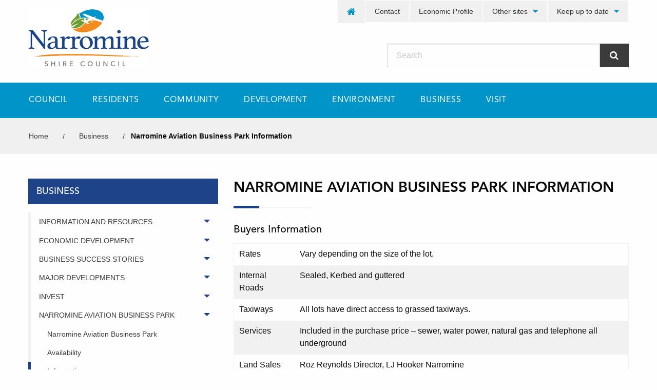

--- FILE ---
content_type: text/html; charset=utf-8
request_url: https://narromine.nsw.gov.au/business/narromine-aviation-business-park-information
body_size: 10730
content:
<!DOCTYPE html>
<html lang="en-AU" class="no-js" lang="en" dir="ltr">
  <head>
 
<title>Skypark Information - Narromine Shire Council</title>
    <meta charset="utf-8">
    <meta http-equiv="x-ua-compatible" content="ie=edge">
    <meta name="viewport" content="width=device-width, initial-scale=1.0">
    
<!-- Hosted on Treepl -->

<link rel="stylesheet" href="/_assets/css/font-awesome.min.css">
<link rel="stylesheet" href="/_assets/css/avenir-lt-std.css">
<!--link rel="stylesheet" href="/cms-assets/css/main.css"-->


<link rel="stylesheet" href="/_assets/css/foundation.min.css">
<link rel="stylesheet" href="/_assets/css/app.css">
<link rel="stylesheet" href="/stylesheets/modulestylesheets.css">
<link rel="stylesheet" href="/_assets/css/styles.css?v=4">
<!--[if !IE]> -->
	<link rel="stylesheet" href="/_assets/css/fade-in.css?v=2">
<!-- <![endif]-->
<!--[if gt IE 9]>
	<link rel="stylesheet" href="/_assets/css/fade-in.css">
<!-- <![endif]-->
<!--[if lt IE 9]>
	<link rel="stylesheet" href="/_assets/css/ie-fade-in.css">
<![endif]-->


<!--<script src="/_assets/js/vendor/jquery.js"></script>-->

<script src="https://code.jquery.com/jquery-3.6.0.js"></script>
<script src="https://code.jquery.com/jquery-migrate-3.4.0.js"></script>

<link rel="stylesheet" href="/cms-assets/css/jquery.fancybox.min.css">
<link rel="stylesheet" href="/_assets/css/magnific-popup.css">
<link rel="stylesheet" href="/_assets/css/sfcalendar.css">
<link rel="stylesheet" href="/_assets/css/default.date.time.css">
<link rel="stylesheet" href="/_assets/css/default.date.css">
<link rel="stylesheet" href="/_assets/css/select2.min.css">
<script src="/cms-assets/js/jquery.fancybox.min.js"></script>


<link rel="apple-touch-icon" sizes="180x180" href="/_assets/favicon/apple-touch-icon.png?v=wAvnNR0K5Y">
<link rel="icon" type="image/png" href="/_assets/favicon/favicon-32x32.png?v=wAvnNR0K5Y" sizes="32x32">
<link rel="icon" type="image/png" href="/_assets/favicon/favicon-16x16.png?v=wAvnNR0K5Y" sizes="16x16">
<link rel="manifest" href="/_assets/favicon/manifest.json?v=wAvnNR0K5Y">
<link rel="mask-icon" href="/_assets/favicon/safari-pinned-tab.svg?v=wAvnNR0K5Y" color="#0094c8">
<link rel="shortcut icon" href="/_assets/favicon/favicon.ico?v=wAvnNR0K5Y">
<meta name="msapplication-config" content="/_assets/favicon/browserconfig.xml?v=wAvnNR0K5Y">
<meta name="theme-color" content="#ffffff">
  <meta name="description" content="Information about the Narromine Council and the district, places of interest, events, library, address and contact numbers."><script async src="https://www.googletagmanager.com/gtag/js?id=G-SFSXCE7J4Y" nonce='e253fa36965af55f60aac1be5413aaca'></script><script nonce='e253fa36965af55f60aac1be5413aaca'>  window.dataLayer = window.dataLayer || [];  function gtag() { dataLayer.push(arguments); }  gtag('js', new Date());  gtag('config', 'G-SFSXCE7J4Y');</script> 
 </head>
  <body class="business">
    <div class="row">
<div class="large-7 large-offset-5 medium-12 columns hide-for-small-only">
	<div id="header-menu">
		<ul class="dropdown menu" data-dropdown-menu>
			<li><a href="/" ><i class="fa fa-home"></i></a>
			</li>
			<li><a href="/council/contact-us" >Contact</a>
			</li>
			<li><a href="https://app.remplan.com.au/narromine/economy/summary" target="_blank">Economic Profile</a>
			</li>
			<li><a href="" >Other sites</a>
					<ul class="dropdown menu" data-dropdown-menu>
						<li><a href="https://narromineregion.com.au/" target="_blank">Narromine Region</a>
						</li>
						<li><a href="http://www.mrl.nsw.gov.au/" target="_blank">Macquarie Regional Library</a>
						</li>
						<li><a href="http://www.snapsendsolve.com/" target="_blank">Snap Send Solve</a>
						</li>
						<li><a href="https://www.neatstreets.com.au/" target="_blank">Neat Streets</a>
						</li>
					</ul>
			</li>
			<li><a href="" >Keep up to date</a>
					<ul class="dropdown menu" data-dropdown-menu>
						<li><a href="https://narromineregion.com.au/whats-on-in-narromine-region" target="_blank">Events</a>
						</li>
						<li><a href="/council/media-releases" >Media Releases</a>
						</li>
						<li><a href="/council/newsletters" >Newsletters</a>
						</li>
						<li><a href="/council/council-column" >Council Column</a>
						</li>
					</ul>
			</li>
		</ul>
	</div>
</div><div id="nsc-logo" class="large-3 medium-4 small-12 columns">
	<a href="/"><img src="/_assets/img/nsc-logo.png" alt="Narromine Shire Council" /></a>
</div><div class="large-5 large-offset-4 medium-6 small-12 columns">
	<form action="/search-results" role="search">
		<div class="search-box large-collapse">
			<input class="cat_textbox_small" type="text" name="SearchKeyword" id="SearchKeyword" placeholder="Search" />
			<input class="cat_button" type="submit" value="&#xf002;" />
		</div>
	</form>
</div>	</div>
<style>
	#main-menu .menu > li > a { padding: 1.625rem 1.5rem; }
</style>
<div id="main-menu">
	<div class="row medium-uncollapse large-collapse">
		<div class="large-12 columns">
			<div class="title-bar show-for-small-only" data-responsive-toggle="example-menu" data-hide-for="medium">
				<button class="menu-icon" type="button" data-toggle></button>
				<div class="title-bar-title">Menu</div>
			</div>
			<div class="top-bar" id="example-menu">
				<ul id="mega-menu-container" class="dropdown menu" data-dropdown-menu>
					<li class="has-dropdown megamenu not-click"><a data-toggle="dropdown-Council" href="/council/council"  >Council</a></li>
					<li class="has-dropdown megamenu not-click"><a data-toggle="dropdown-Residents" href="/residents/residents"  >Residents</a></li>
					<li class="has-dropdown megamenu not-click"><a data-toggle="dropdown-Community" href="/community/community"  >Community</a></li>
					<li class="has-dropdown megamenu not-click"><a data-toggle="dropdown-Development" href="/development/development"  >Development</a></li>
					<li class="has-dropdown megamenu not-click"><a data-toggle="dropdown-Environment" href="/environment/environment"  >Environment</a></li>
					<li class="has-dropdown megamenu not-click"><a data-toggle="dropdown-Business" href="/business/business"  >Business</a></li>
					<li class="has-dropdown megamenu not-click"><a data-toggle="dropdown-Visit" href="https://narromineregion.com.au/" target="_blank" >Visit</a></li>
					
				</ul>
			</div>
		</div>
	</div>
</div>

<div class="main-menu dropdown-pane" id="dropdown-Council" data-dropdown data-hover="true" data-hover-pane="true">
	<div class="row large-collapse">
		<div class="medium-12 columns">
			<div id="Council" data-dropdown-content class="f-dropdown content mega">
				<ul class="dropdown menu" data-dropdown-menu>
		<div class="one-fifth columns end">
			<h5><a href="#">About Council</a></h5>
			<li><a href="/council/councillors">Councillors</a> </li>
			</li>
			<li><a href="/council/council-meetings">Council Meetings</a> </li>
					<ul>
						<li class="sub-item"><a href="/council/council-meetings" target="">Council Meetings</a></li>
						</li>
						<li class="sub-item"><a href="/council/meeting-recordings" target="">Meeting Recordings</a></li>
						</li>
						<li class="sub-item"><a href="/council/live-stream" target="">Live Stream</a></li>
						</li>
						<li class="sub-item"><a href="/council/previous-years-council-meetings" target="">Previous Years</a></li>
						</li>
					</ul>
			</li>
			<li><a href="/council/child-safe-policy">Child Safe Policy</a> </li>
			</li>
			<li><a href="/council/community-vision-and-values">Community Vision and Values</a> </li>
			</li>
			<li><a href="/council/employment">Employment</a> </li>
			</li>
			<li><a href="/council/organisational-chart">Organisational Chart</a> </li>
			</li>
			<li><a href="/council/access-to-information">Access to Information</a> </li>
			</li>
			<li><a href="/council/departments">Departments</a> </li>
					<ul>
						<li class="sub-item"><a href="/council/general-managers-department" target="">General Manager</a></li>
						</li>
						<li class="sub-item"><a href="/council/governance" target="">Governance</a></li>
						</li>
						<li class="sub-item"><a href="/council/finance-and-corporate-strategy" target="">Finance and Corporate Strategy</a></li>
						</li>
						<li class="sub-item"><a href="/council/engineering-services" target="">Infrastructure and Engineering Services</a></li>
						</li>
						<li class="sub-item"><a href="/council/community-and-economic-development" target="">Community and Economic Development</a></li>
						</li>
					</ul>
			</li>
		</div>
		<div class="one-fifth columns end">
			<h5><a href="/council/forms-policies-and-reporting">Forms, Policies and Reporting</a></h5>
			<li><a href="/council/annual-reports">Annual Reports</a> </li>
			</li>
			<li><a href="/council/forms">Forms</a> </li>
			</li>
			<li><a href="/council/integrated-planning-and-reporting">Integrated Planning and Reporting</a> </li>
			</li>
			<li><a href="/council/policies">Policies</a> </li>
			</li>
			<li><a href="/council/works-report">Works Report</a> </li>
			</li>
			<li><a href="/council/plans">Plans and Strategies </a> </li>
			</li>
			<li><a href="/council/end-of-term-reports">End of Term Reports</a> </li>
			</li>
		</div>
		<div class="one-fifth columns end">
			<h5><a href="#">Contact Us</a></h5>
			<li><a href="/council/contact-us">Contact Council</a> </li>
			</li>
			<li><a href="/council/customer-service">Customer Service</a> </li>
			</li>
			<li><a href="/council/visiting-council">Visiting Council</a> </li>
			</li>
			<li><a href="/council/have-your-say">Have Your Say</a> </li>
			</li>
			<li><a href="/council/after-hours-contact">After Hours Emergency Contact</a> </li>
			</li>
			<li><a href="/council/request-for-service">Request for Service</a> </li>
			</li>
			<li><a href="/council/change-of-address">Change of Address</a> </li>
			</li>
		</div>
		<div class="one-fifth columns end">
			<h5><a href="#">Communications</a></h5>
			<li><a href="/council/newsletters-publications">Newsletters &amp; Publications</a> </li>
					<ul>
						<li class="sub-item"><a href="/council/council-column" target="">Council Column</a></li>
						</li>
						<li class="sub-item"><a href="/council/media-releases" target="">Media Releases</a></li>
						</li>
						<li class="sub-item"><a href="/council/newsletters" target="">Newsletters</a></li>
						</li>
						<li class="sub-item"><a href="/council/social-media" target="">Social Media</a></li>
						</li>
					</ul>
			</li>
		</div>
		<div class="one-fifth columns end">
			<h5><a href="/council/public-notices">Public Notices</a></h5>
			<li><a href="/council/public-exhibition">Public Exhibition</a> </li>
			</li>
			<li><a href="/council/tenders">Tenders</a> </li>
			</li>
			<li><a href="/council/expressions-of-interest">Expressions of Interest</a> </li>
			</li>
			<li><a href="/council/public-service-announcement">Public Notices</a> </li>
			</li>
			<li><a href="/council/community-consultation">Community Consultation</a> </li>
			</li>
		</div>
		<div class="one-fifth columns end">
			<h5><a href="/council/fees-and-charges">Fees and Charges</a></h5>
			<li><a href="/council/fees-and-charges">Fees and Charges</a> </li>
			</li>
		</div>
				</ul>
			</div>
		</div>
	</div>
</div>

<div class="main-menu dropdown-pane" id="dropdown-Residents" data-dropdown data-hover="true" data-hover-pane="true">
	<div class="row large-collapse">
		<div class="medium-12 columns">
			<ul class="dropdown menu" data-dropdown-menu>
		<div class="one-fifth columns end">
			<h5><a href="/residents/resident-information">Resident Information</a></h5>
			<li><a href="/residents/change-my-address">Change My Address</a> </li>
			</li>
			<li><a href="/residents/emergency-information">Emergency Numbers</a> </li>
			</li>
			<li><a href="/residents/council-rates">Rates</a> </li>
					<ul>
						<li class="sub-item"><a href="/residents/pay-your-rates" target="">Pay Your Rates</a></li>
						</li>
						<li class="sub-item"><a href="/residents/council-rates" target="">Council Rates</a></li>
						</li>
						<li class="sub-item"><a href="/residents/your-land-value" target="">Your Land Value</a></li>
						</li>
						<li class="sub-item"><a href="/residents/water-rates" target="">Water Rates</a></li>
						</li>
						<li class="sub-item"><a href="/residents/smart-meters" target="">Smart Meters</a></li>
						</li>
						<li class="sub-item"><a href="/residents/pensioner-rebates" target="">Pensioner Rebates</a></li>
						</li>
					</ul>
			</li>
			<li><a href="/residents/payment-of-accounts">Payment of Accounts</a> </li>
			</li>
			<li><a href="/residents/report-it">Report it</a> </li>
			</li>
		</div>
		<div class="one-fifth columns end">
			<h5><a href="/residents/animals">Animals</a></h5>
			<li><a href="/residents/narromine-animal-shelter-and-ranger-information">Animal Shelter and Ranger Information</a> </li>
					<ul>
						<li class="sub-item"><a href="/residents/microchipping-lifetime-registration" target="">Microchipping &amp; Lifetime Registration</a></li>
						</li>
						<li class="sub-item"><a href="/residents/caring-for-dogs" target="">Caring For Dogs</a></li>
						</li>
						<li class="sub-item"><a href="/residents/caring-for-cats" target="">Caring for Cats</a></li>
						</li>
						<li class="sub-item"><a href="/residents/heat-stress-in-animals" target="">Heat Stress in Animals</a></li>
						</li>
						<li class="sub-item"><a href="/residents/off-leash-area" target="">Off Leash Area</a></li>
						</li>
						<li class="sub-item"><a href="/residents/responsible-dog-ownership-training-free-online" target="">Responsible Dog Ownership Training (Free Online)</a></li>
						</li>
						<li class="sub-item"><a href="/residents/magpie-advice" target="">Magpie Advice</a></li>
						</li>
						<li class="sub-item"><a href="/residents/straying-stock" target="">Straying Stock</a></li>
						</li>
						<li class="sub-item"><a href="/residents/snakes" target="">Snakes</a></li>
						</li>
						<li class="sub-item"><a href="/residents/new-rules-for-selling-or-giving-away-cats-dogs" target="">New Rules for Selling or Giving Away Cats and Dogs</a></li>
						</li>
						<li class="sub-item"><a href="/residents/annual-pet-permits" target="">Annual Pet Permits</a></li>
						</li>
					</ul>
			</li>
		</div>
		<div class="one-fifth columns end">
			<h5><a href="/residents/services">Services</a></h5>
			<li><a href="/residents/water-sewerage">Water &amp; Sewerage</a> </li>
					<ul>
						<li class="sub-item"><a href="/residents/raw-water-standpipes" target="">Raw Water Standpipes</a></li>
						</li>
					</ul>
			</li>
			<li><a href="/residents/waste">Kerbside Waste</a> </li>
					<ul>
						<li class="sub-item"><a href="/residents/waste-collection-days" target="">Waste Collection Days</a></li>
						</li>
						<li class="sub-item"><a href="/residents/compost" target="">Compost</a></li>
						</li>
					</ul>
			</li>
			<li><a href="/residents/waste-management">Waste Management</a> </li>
					<ul>
						<li class="sub-item"><a href="/residents/narromine-waste-management-facility" target="">Narromine Waste Management Facility</a></li>
						</li>
						<li class="sub-item"><a href="/residents/trangie-waste-management-facility" target="">Trangie Waste Management Facility</a></li>
						</li>
						<li class="sub-item"><a href="/residents/trangie-waste-management-facility-transition-process" target="">Trangie Waste Management Facility Transition Process</a></li>
						</li>
						<li class="sub-item"><a href="/residents/tomingley-waste-transfer-station" target="">Tomingley Waste Transfer Station</a></li>
						</li>
						<li class="sub-item"><a href="/residents/excluded-waste" target="">Excluded Waste</a></li>
						</li>
						<li class="sub-item"><a href="/residents/waste-disposal-fees" target="">Waste Disposal Fees</a></li>
						</li>
						<li class="sub-item"><a href="/residents/free-tip" target="">Free Waste Voucher</a></li>
						</li>
						<li class="sub-item"><a href="/residents/household-chemical-cleanout" target="">Household Chemical Cleanout</a></li>
						</li>
					</ul>
			</li>
		</div>
		<div class="one-fifth columns end">
			<h5><a href="/residents/traffic-and-transport">Traffic and Transport</a></h5>
			<li><a href="/residents/roads">Roads</a> </li>
			</li>
			<li><a href="/residents/road-conditions">Road Conditions</a> </li>
			</li>
			<li><a href="/residents/road-train-b-double-routes">Road Train &amp; B-Double Routes</a> </li>
			</li>
			<li><a href="/residents/trangie-truck-wash">Trangie Truck Wash</a> </li>
			</li>
		</div>
			</ul>
		</div>
	</div>
</div>

<div class="main-menu dropdown-pane" id="dropdown-Community" data-dropdown data-hover="true" data-hover-pane="true">
	<div class="row large-collapse">
		<div class="medium-12 columns">
			<ul class="dropdown menu" data-dropdown-menu>
		<div class="one-fifth columns end">
			<h5><a href="/community/services-and-facilities" target="">Services and Facilities</a></h5>
			<li><a href="/community/sports-recreation" target="">Sports and Recreation</a> </li>
					<ul>
						<li class="sub-item"><a href="/community/narromine-sports-and-fitness-centre" target="">Narromine Sports and Fitness Centre</a></li>
						</li>
						<li class="sub-item"><a href="/community/indoor-sports" target="">Indoor Sports</a></li>
						</li>
						<li class="sub-item"><a href="/community/fitness-programs" target="">Fitness Programs</a></li>
						</li>
						<li class="sub-item"><a href="/community/sporting-clubs" target="">Sporting Clubs Contact</a></li>
						</li>
						<li class="sub-item"><a href="/community/concept-plans" target="">Concept Plans</a></li>
						</li>
					</ul>
			</li>
			<li><a href="/community/public-pools" target="">Public Pools</a> </li>
			</li>
			<li><a href="/community/cemeteries" target="">Cemeteries</a> </li>
					<ul>
						<li class="sub-item"><a href="/community/cemetery-forms" target="">Cemetery Forms</a></li>
						</li>
					</ul>
			</li>
			<li><a href="/community/library-services" target="">Library</a> </li>
			</li>
			<li><a href="/community/showground-hall" target="">Showground and Hall Bookings</a> </li>
			</li>
		</div>
		<div class="one-fifth columns end">
			<h5><a href="/community/participation-opportunities" target="">Participation Opportunities</a></h5>
			<li><a href="/community/committees" target="">Committees of Council</a> </li>
					<ul>
						<li class="sub-item"><a href="/community/section-355b-committee-charters" target="">Section 355b Committee Charters</a></li>
						</li>
						<li class="sub-item"><a href="/community/representatives-of-council" target="">Representatives of Council</a></li>
						</li>
						<li class="sub-item"><a href="/community/section-355b-committees" target="">Section 355b Committees</a></li>
						</li>
						<li class="sub-item"><a href="/community/statutory-committees" target="">Statutory Committees</a></li>
						</li>
					</ul>
			</li>
			<li><a href="/community/narromine-shire-youth-council" target="">Narromine Shire Youth Council</a> </li>
			</li>
		</div>
		<div class="one-fifth columns end">
			<h5><a href="/community/living-in-the-Shire" target="">Living in the Shire</a></h5>
			<li><a href="/community/living-in-the-shire" target="">Living in the Shire</a> </li>
			</li>
			<li><a href="/community/recreation-and-culture" target="">Recreation and Culture</a> </li>
			</li>
			<li><a href="/community/education" target="">Education</a> </li>
			</li>
			<li><a href="/community/early-childhood-services" target="">Early Childhood Services</a> </li>
			</li>
			<li><a href="/community/housing" target="">Housing</a> </li>
			</li>
			<li><a href="/community/health-and-aged-care" target="">Health and Aged Care</a> </li>
			</li>
			<li><a href="/community/employment" target="">Employment</a> </li>
			</li>
			<li><a href="/community/community-groups" target="">Community Groups</a> </li>
			</li>
		</div>
		<div class="one-fifth columns end">
			<h5><a href="" target="">Community Information</a></h5>
			<li><a href="/community/citizenship" target="">Become an Australian Citizen</a> </li>
			</li>
			<li><a href="/community/local-history-room" target="">Local History Room</a> </li>
			</li>
			<li><a href="/community/australia-day-awards" target="">Australia Day Awards</a> </li>
			</li>
			<li><a href="https://www.jp.nsw.gov.au/findajp" target="_blank">Local Justices of the Peace</a> </li>
			</li>
			<li><a href="/community/landholder-information" target="">Landholder Information</a> </li>
			</li>
			<li><a href="/community/valuer-general-information" target="">Valuer General Information</a> </li>
			</li>
			<li><a href="/community/accommodation-directory" target="">Accommodation Directory</a> </li>
			</li>
		</div>
		<div class="one-fifth columns end">
			<h5><a href="/community/grants" target="">Grants</a></h5>
			<li><a href="/community/grants" target="">Council Grants</a> </li>
			</li>
		</div>
		<div class="one-fifth columns end">
			<h5><a href="/community/building-drought-resilience-in-our-community" target="">Drought</a></h5>
			<li><a href="/community/building-drought-resilience-in-our-community" target="">Building drought resilience in our community</a> </li>
			</li>
		</div>
			</ul>
		</div>
	</div>
</div>

<div class="main-menu dropdown-pane" id="dropdown-Development" data-dropdown data-hover="true" data-hover-pane="true">
	<div class="row large-collapse">
		<div class="medium-12 columns">
			<ul class="dropdown menu" data-dropdown-menu>
		<div class="one-fifth columns end">
			<h5><a href="/development/development-information">Development Information</a></h5>
			<li><a href="/development/lodge-a-development-application">Lodge a Development Application</a> </li>
			</li>
			<li><a href="/development/types-of-council-approvals">Types of Council Approvals</a> </li>
			</li>
			<li><a href="/development/extractive-industry-quarry-developments">Extractive Industry (Quarry) Developments</a> </li>
			</li>
			<li><a href="/development/subdivision">Subdivision</a> </li>
			</li>
			<li><a href="/development/flooding">Flooding</a> </li>
			</li>
			<li><a href="/development/development-applications-monthly-report">Monthly DA Reports</a> </li>
			</li>
			<li><a href="/development/plumbing-and-drainage">Plumbing and Drainage</a> </li>
			</li>
			<li><a href="/development/upcoming-projects">Upcoming Projects and Capital Works</a> </li>
			</li>
			<li><a href="/development/developer-contributions">Developer Contributions</a> </li>
			</li>
		</div>
		<div class="one-fifth columns end">
			<h5><a href="/development/local-strategic-planning-statement">Plans and Policies</a></h5>
			<li><a href="/development/local-strategic-planning-statement">Narromine Shire Local Strategic Planning Statement</a> </li>
			</li>
			<li><a href="/development/agricultural-lands-strategy">Narromine Agricultural Lands Strategy</a> </li>
			</li>
			<li><a href="/development/local-environmental-plan">Local Environmental Plan</a> </li>
			</li>
			<li><a href="/development/development-control-plan">Development Control Plan</a> </li>
			</li>
			<li><a href="/development/residential-and-large-lot-residential-land-use-strategy">Residential and Large Lot Residential Land Use Strategy</a> </li>
			</li>
			<li><a href="/development/community-participation-plan">Community Participation Plan</a> </li>
			</li>
			<li><a href="/development/section-712-developer-contributions">Section 7.12 Developer Contributions</a> </li>
			</li>
			<li><a href="/development/section-7-11-contributions-plan-heavy-vehicles">Section 7.11 Contributions Plan - Heavy Vehicles</a> </li>
			</li>
			<li><a href="/development/development-servicing-plan-for-water-supply-and-sewerage">Development Servicing Plan for Water Supply and Sewerage</a> </li>
			</li>
		</div>
			</ul>
		</div>
	</div>
</div>

<div class="main-menu dropdown-pane" id="dropdown-Environment" data-dropdown data-hover="true" data-hover-pane="true">
	<div class="row large-collapse">
		<div class="medium-12 columns">
			<ul class="dropdown menu" data-dropdown-menu>
		<div class="one-fifth columns end">
			<h5><a href="/environment/sustainability">Sustainability</a></h5>
			<li><a href="/environment/recycling">Recycling</a> </li>
			</li>
			<li><a href="/environment/used-motor-oil-recycling">Used Motor Oil Recycling</a> </li>
			</li>
			<li><a href="/environment/illegal-dumping">Illegal Dumping</a> </li>
			</li>
			<li><a href="/environment/business">Business Sustainability Practices</a> </li>
			</li>
			<li><a href="/environment/food-and-garden-organics">Food and Garden Organics</a> </li>
			</li>
			<li><a href="/environment/primary-school-sustainability-education-program">Primary School Sustainability Education Program</a> </li>
			</li>
		</div>
		<div class="one-fifth columns end">
			<h5><a href="/environment/fire">Fire</a></h5>
			<li><a href="/environment/bushfire-information">Bushfire Information</a> </li>
			</li>
			<li><a href="/environment/neighbourhood-safer-places">Neighbourhood Safer Places</a> </li>
			</li>
			<li><a href="/environment/open-burning">Open Burning</a> </li>
			</li>
		</div>
		<div class="one-fifth columns end">
			<h5><a href="/environment/water">Water</a></h5>
			<li><a href="/environment/flood-information">Flood Information</a> </li>
			</li>
			<li><a href="/environment/flood-facts-sheet">Flood Facts Sheet</a> </li>
			</li>
			<li><a href="/environment/floodplain-management-association">Floodplain Management Association</a> </li>
			</li>
			<li><a href="/environment/water-restrictions">Water Restrictions</a> </li>
			</li>
			<li><a href="/environment/water-saving-handy-tips">Water Saving Handy Tips</a> </li>
			</li>
			<li><a href="/environment/water">Water</a> </li>
			</li>
			<li><a href="/development/development-servicing-plan-for-water-supply-and-sewerage">Development Servicing Plan for Water Supply and Sewerage</a> </li>
			</li>
		</div>
		<div class="one-fifth columns end">
			<h5><a href="/environment/health">Health</a></h5>
			<li><a href="/environment/swimming-pool-safety">Swimming Pool Safety</a> </li>
					<ul>
						<li class="sub-item"><a href="/environment/nsw-swimming-pool-register" target="">NSW Swimming Pool Register</a></li>
						</li>
						<li class="sub-item"><a href="/environment/inflatable-swimming-pools" target="">Portable Swimming Pools</a></li>
						</li>
						<li class="sub-item"><a href="/environment/swimming-pool-spa-pool-maintenance" target="">Swimming Pool &amp; Spa Pool Maintenance</a></li>
						</li>
					</ul>
			</li>
			<li><a href="">Food Safety</a> </li>
					<ul>
						<li class="sub-item"><a href="/environment/food-premises" target="">Food Premises</a></li>
						</li>
						<li class="sub-item"><a href="/environment/home-based-food-business" target="">Home-based Food Business</a></li>
						</li>
						<li class="sub-item"><a href="/environment/scores-on-doors" target="">Scores on Doors</a></li>
						</li>
						<li class="sub-item"><a href="/environment/food-safety-supervisor" target="">Food Safety Supervisor</a></li>
						</li>
						<li class="sub-item"><a href="/environment/online-food-safety-program" target="">Online Food Safety Program</a></li>
						</li>
						<li class="sub-item"><a href="/environment/food-safety-at-home" target="">Food Safety at Home</a></li>
						</li>
						<li class="sub-item"><a href="/environment/guide-dogs-and-retail-food-premises" target="">Guide Dogs and Retail Food Premises</a></li>
						</li>
					</ul>
			</li>
			<li><a href="/environment/public-health-and-food-safety">Public Health and Safety</a> </li>
					<ul>
						<li class="sub-item"><a href="/environment/inland-water-safety" target="">Inland Waterways</a></li>
						</li>
						<li class="sub-item"><a href="/environment/noise-control-advice" target="">Noise Control Advice</a></li>
						</li>
						<li class="sub-item"><a href="/environment/smoke-free-environment" target="">Smoke Free Environment</a></li>
						</li>
						<li class="sub-item"><a href="/environment/overgrown-vegetation" target="">Overgrown Vegetation</a></li>
						</li>
						<li class="sub-item"><a href="/environment/mosquito-health-hazard" target="">Mosquito Health Hazard</a></li>
						</li>
						<li class="sub-item"><a href="/environment/wood-smoke" target="">Wood Smoke Information</a></li>
						</li>
						<li class="sub-item"><a href="/environment/reporting-chemical-pollution" target="">Reporting Chemical Pollution</a></li>
						</li>
					</ul>
			</li>
			<li><a href="/environment/home-renovator-hazards">Home Renovators Hazards (Asbestos)</a> </li>
			</li>
			<li><a href="/environment/public-consumption-of-alcohol">Public Consumption of Alcohol (AFZ)</a> </li>
			</li>
			<li><a href="/environment/pollution-incident-response-management-plan">Pollution Incident Response Management Plan</a> </li>
			</li>
		</div>
		<div class="one-fifth columns end">
			<h5><a href="/environment/biodiversity">Biodiversity</a></h5>
			<li><a href="/environment/noxious-weeds">Biosecurity Weeds</a> </li>
					<ul>
						<li class="sub-item"><a href="/environment/biodiversity/feed-and-fodder-high-risk-weeds" target="">Feed and Fodder - High Risk Weeds</a></li>
						</li>
						<li class="sub-item"><a href="/environment/biodiversity/red-guide-posts" target="">Red Guide Posts</a></li>
						</li>
					</ul>
			</li>
			<li><a href="/environment/biodiversity-offset-scheme">Biodiversity Offset Scheme</a> </li>
			</li>
			<li><a href="/environment/grazing-permits">Grazing Permits</a> </li>
			</li>
		</div>
		<div class="one-fifth columns end">
			<h5><a href="/environment/environmental-partnerships">Environmental Partnership</a></h5>
			<li><a href="/environment/national-carp-control-plan">National Carp Control Plan</a> </li>
			</li>
			<li><a href="/environment/dollar-for-dollar-native-fish-stock-program">Dollar for Dollar Natvie Fish Stock Program</a> </li>
			</li>
			<li><a href="/environment/local-environmental-groups">Local Environmental Groups</a> </li>
			</li>
			<li><a href="/environment/waste-education-plan">Waste &amp; Sustainability Education, Primary School Program</a> </li>
			</li>
			<li><a href="/environment/central-west-councils-environment-waterways-alliance">Central West Councils Environment &amp; Waterways Alliance</a> </li>
			</li>
			<li><a href="/environment/landcare">Landcare</a> </li>
			</li>
		</div>
			</ul>
		</div>
	</div>
</div>

<div class="main-menu dropdown-pane" id="dropdown-Business" data-dropdown data-hover="true" data-hover-pane="true">
	<div class="row">
		<div class="medium-12 columns">
			<ul class="dropdown menu" data-dropdown-menu>
		<div class="one-fifth columns end">
			<h5><a href="/business/information-and-resources">Information and Resources</a></h5>
			<li><a href="/business/welcome-to-narromine-shire">Welcome to Narromine Shire</a> </li>
			</li>
			<li><a href="/business/business-and-investment-profile">Business and Investment Profile</a> </li>
			</li>
			<li><a href="/business/business-support-services-and-resources">Business Support Services and Resources</a> </li>
			</li>
			<li><a href="/business/economic-profile">Economic Profile</a> </li>
			</li>
			<li><a href="/business/community-profile">Community Profile</a> </li>
			</li>
			<li><a href="/business/agriculture-profile">Agriculture Profile</a> </li>
			</li>
			<li><a href="/business/learn-innovate-and-grow-workshop-series">Learn, Innovate and Grow Workshop Series</a> </li>
			</li>
			<li><a href="/business/business-newsletter">Business Newsletter</a> </li>
			</li>
			<li><a href="/business/contractor-management-system">Contractor Management System</a> </li>
			</li>
			<li><a href="/business/grow-your-future-with-us">Grow your future with us</a> </li>
			</li>
			<li><a href="/business/grants-hub">Grants Hub</a> </li>
			</li>
			<li><a href="/business/narromine-region-business-localised">Narromine Region Business - LOCALISED</a> </li>
			</li>
		</div>
		<div class="one-fifth columns end">
			<h5><a href="/business/economic-development">Economic Development</a></h5>
			<li><a href="/business/economic-development-unit">Economic Development Unit</a> </li>
			</li>
			<li><a href="/business/economic-development-strategy">Economic Development Strategy</a> </li>
			</li>
			<li><a href="/business/inland-rail">Inland Rail</a> </li>
			</li>
			<li><a href="/business/employment-lands-focus-and-strategy">Employment Lands Focus and Strategy</a> </li>
			</li>
			<li><a href="/business/investment-attraction-package">Investment Attraction Package</a> </li>
			</li>
		</div>
		<div class="one-fifth columns end">
			<h5><a href="/business/business-profiles">Business Success Stories</a></h5>
			<li><a href="/business/business-profiles/detail/auscott">Auscott Limited</a> </li>
			</li>
			<li><a href="/business/business-profiles/detail/enza-zaden">Enza Zaden</a> </li>
			</li>
			<li><a href="/business/business-profiles/detail/narromine-transplants">Narromine Transplants</a> </li>
			</li>
			<li><a href="/business/business-profiles/detail/ndf">NDF</a> </li>
			</li>
			<li><a href="/business/business-profiles/detail/tomingley-gold-operations">Tomingley Gold Operations</a> </li>
			</li>
		</div>
		<div class="one-fifth columns end">
			<h5><a href="/business/major-developments">Major Developments</a></h5>
			<li><a href="/business/aerodrome-strategic-master-plan">Aerodrome &amp; Strategic Master Plan</a> </li>
			</li>
		</div>
		<div class="one-fifth columns end">
			<h5><a href="/business/invest">Invest</a></h5>
			<li><a href="/business/top-reasons-to-invest">Top Reasons to Invest</a> </li>
			</li>
			<li><a href="/business/business-opportunities">Emerging Business and Development Opportunities</a> </li>
			</li>
			<li><a href="/business/competitive-advantage">Competitive Advantage</a> </li>
			</li>
		</div>
		<div class="one-fifth columns end">
			<h5><a href="/business/narromine-aviation-business-park">Narromine Aviation Business Park</a></h5>
			<li><a href="/business/narromine-aviation-business-park">Narromine Aviation Business Park</a> </li>
			</li>
			<li><a href="/business/narromine-aviation-business-park-availability">Availability</a> </li>
			</li>
			<li><a href="/business/narromine-aviation-business-park-information">Information</a> </li>
			</li>
		</div>
		<div class="one-fifth columns end">
			<h5><a href="/business/relocating">Relocating</a></h5>
		</div>
		<div class="one-fifth columns end">
			<h5><a href="/business/dapporoad">Wentworth Parklands  Residential Development</a></h5>
		</div>
			</ul>
		</div>
	</div>
</div>

<div class="main-menu dropdown-pane" id="dropdown-Events" data-dropdown data-hover="true" data-hover-pane="true">
	<div class="row large-collapse">
		<div class="medium-12 columns">
			<ul class="dropdown menu" data-dropdown-menu>
			</ul>
		</div>
	</div>
</div>

<div class="main-menu dropdown-pane" id="dropdown-Visit" data-dropdown data-hover="true" data-hover-pane="true">
	<div class="row large-collapse">
		<div class="medium-12 columns">
			<ul class="dropdown menu" data-dropdown-menu>
		<div class="one-fifth columns end">
			<h5><a href="https://narromineregion.com.au/whats-on-in-narromine-region">Events <i class="fa fa-external-link"></i></a></h5>
		</div>
			</ul>
		</div>
	</div>
</div>	<div id="breadcrumbs">
		<div class="row medium-uncollapse large-collapse">
<div class="large-12 columns">
	<ul class="breadcrumbs">
		<li><a href="/">Home</a></li>




				<li><a href="/business">business</a></li>



				<li><strong>Narromine Aviation Business Park Information</strong></li>

	
	</ul>
</div>		</div>
	</div>
	<div class="row">
		<div class="large-4 medium-4 hide-for-small-only columns">
<div id="side-menu">
	<a href="/business/business" class="btn business">business</a>
	<ul id="side-menu-ul" class="vertical menu" data-accordion-menu>
		<li><a href="/business/information-and-resources">Information and Resources</a>
			<ul class="menu vertical nested">
				<li><a href="/business/welcome-to-narromine-shire">Welcome to Narromine Shire</a> </li>
				</li>
				<li><a href="/business/business-and-investment-profile">Business and Investment Profile</a> </li>
				</li>
				<li><a href="/business/business-support-services-and-resources">Business Support Services and Resources</a> </li>
				</li>
				<li><a href="/business/economic-profile">Economic Profile</a> </li>
				</li>
				<li><a href="/business/community-profile">Community Profile</a> </li>
				</li>
				<li><a href="/business/agriculture-profile">Agriculture Profile</a> </li>
				</li>
				<li><a href="/business/learn-innovate-and-grow-workshop-series">Learn, Innovate and Grow Workshop Series</a> </li>
				</li>
				<li><a href="/business/business-newsletter">Business Newsletter</a> </li>
				</li>
				<li><a href="/business/contractor-management-system">Contractor Management System</a> </li>
				</li>
				<li><a href="/business/grow-your-future-with-us">Grow your future with us</a> </li>
				</li>
				<li><a href="/business/grants-hub">Grants Hub</a> </li>
				</li>
				<li><a href="/business/narromine-region-business-localised">Narromine Region Business - LOCALISED</a> </li>
				</li>
			</ul>
		</li>
		<li><a href="/business/economic-development">Economic Development</a>
			<ul class="menu vertical nested">
				<li><a href="/business/economic-development-unit">Economic Development Unit</a> </li>
				</li>
				<li><a href="/business/economic-development-strategy">Economic Development Strategy</a> </li>
				</li>
				<li><a href="/business/inland-rail">Inland Rail</a> </li>
				</li>
				<li><a href="/business/employment-lands-focus-and-strategy">Employment Lands Focus and Strategy</a> </li>
				</li>
				<li><a href="/business/investment-attraction-package">Investment Attraction Package</a> </li>
				</li>
			</ul>
		</li>
		<li><a href="/business/business-profiles">Business Success Stories</a>
			<ul class="menu vertical nested">
				<li><a href="/business/business-profiles/detail/auscott">Auscott Limited</a> </li>
				</li>
				<li><a href="/business/business-profiles/detail/enza-zaden">Enza Zaden</a> </li>
				</li>
				<li><a href="/business/business-profiles/detail/narromine-transplants">Narromine Transplants</a> </li>
				</li>
				<li><a href="/business/business-profiles/detail/ndf">NDF</a> </li>
				</li>
				<li><a href="/business/business-profiles/detail/tomingley-gold-operations">Tomingley Gold Operations</a> </li>
				</li>
			</ul>
		</li>
		<li><a href="/business/major-developments">Major Developments</a>
			<ul class="menu vertical nested">
				<li><a href="/business/aerodrome-strategic-master-plan">Aerodrome &amp; Strategic Master Plan</a> </li>
				</li>
			</ul>
		</li>
		<li><a href="/business/invest">Invest</a>
			<ul class="menu vertical nested">
				<li><a href="/business/top-reasons-to-invest">Top Reasons to Invest</a> </li>
				</li>
				<li><a href="/business/business-opportunities">Emerging Business and Development Opportunities</a> </li>
				</li>
				<li><a href="/business/competitive-advantage">Competitive Advantage</a> </li>
				</li>
			</ul>
		</li>
		<li><a href="/business/narromine-aviation-business-park">Narromine Aviation Business Park</a>
			<ul class="menu vertical nested">
				<li><a href="/business/narromine-aviation-business-park">Narromine Aviation Business Park</a> </li>
				</li>
				<li><a href="/business/narromine-aviation-business-park-availability">Availability</a> </li>
				</li>
				<li><a href="/business/narromine-aviation-business-park-information">Information</a> </li>
				</li>
			</ul>
		</li>
		<li><a href="/business/relocating">Relocating</a>
		</li>
		<li><a href="/business/dapporoad">Wentworth Parklands  Residential Development</a>
		</li>
	</ul>
</div>		</div>
		<div class="large-8 medium-8 small-12 columns page-content">
			<div class="page-title">
				<h1>Narromine Aviation Business Park Information</h1>
				<div class="title-line">
					<div class="thick-line"></div>
				</div>
			</div>
		<h4>Buyers Information</h4>
<table><tbody><tr><td>Rates
<br> </td>
<td>Vary depending on the size of the lot.&nbsp;</td></tr>
<tr><td>Internal Roads&nbsp;</td>
<td>Sealed, Kerbed and guttered
<br> </td></tr>
<tr><td>Taxiways&nbsp;</td>
<td>All lots have direct access to grassed taxiways.&nbsp;</td></tr>
<tr><td>Services&nbsp;</td>
<td>Included in the purchase price – sewer, water power, natural gas and telephone all underground&nbsp;</td></tr><tr><td style="null">Land Sales</td><td style="null">Roz Reynolds Director, LJ Hooker Narromine <br><strong>T</strong><strong>:</strong> 0418 450 078 <strong>E</strong><strong>:</strong> roz.reynolds@ljhooker.com.au</td></tr></tbody></table>
<h4>
</h4><h4>Contact Information</h4>
<p><em>If you would like to operate your business from Narromine Aerodrome, then come and talk to us about making it a reality!</em> </p>
<div class="highlight">
<p><strong>For more information please contact:</strong> </p>
<p>Director Community and Economic Development
<br> Narromine Shire Council
<br> T: 02 6889 9999
<br> E: <a href="mailto:mail@narromine.nsw.gov.au">mail@narromine.nsw.gov.au</a></p>
</div>
		</div>
    </div>
<div id="footer">
	<div class="row">
		<div class="large-4 medium-6 small-12 columns">
			<div class="footer-title">
				<h2>Useful Links</h2>
				<div class="title-line">
					<div class="blue-line"></div>
				</div>
			</div>
			<ul class="fa-ul">
				<li><i class="fa-li fa fa-caret-right"></i><a href="/council/contact-us" >Report an issue</a></li>
				<li><i class="fa-li fa fa-caret-right"></i><a href="/residents/resident-information" >Resident information</a></li>
				<li><i class="fa-li fa fa-caret-right"></i><a href="/residents/pay-your-rates" >Pay your rates</a></li>
				<li><i class="fa-li fa fa-caret-right"></i><a href="/residents/waste" >Waste services</a></li>
				<li><i class="fa-li fa fa-caret-right"></i><a href="/council/public-exhibition" >Matters on exhibition</a></li>
				<li><i class="fa-li fa fa-caret-right"></i><a href="/council/fees-and-charges" >Fees and charges</a></li>
				<li><i class="fa-li fa fa-caret-right"></i><a href="/refund-application" >Apply for a refund</a></li>
				<li><i class="fa-li fa fa-caret-right"></i><a href="https://narromineregion.com.au/whats-on-in-narromine-region" target="_blank">Find an event</a></li>
				<li><i class="fa-li fa fa-caret-right"></i><a href="http://narromineregion.com.au" target="_blank">Visit Narromine</a></li>
				<li><i class="fa-li fa fa-caret-right"></i><a href="/privacy-policy" >Privacy policy</a></li>
			</ul>
		</div>
		<div class="large-4 medium-6 small-12 columns">
			<div class="footer-title">
				<h2>Contact Us</h2>
				<div class="title-line">
					<div class="blue-line"></div>
				</div>
			</div>
			<p><strong>Customer Service Centre</strong><br />
			118 Dandaloo Street, Narromine, NSW AUSTRALIA 2821<br />
			<strong>Phone:</strong> 02 6889 9999<br />
			<strong>Fax:</strong> 02 6889 9998<br />
			<strong>Email:</strong> mail@narromine.nsw.gov.au<br />
			<strong>After Hours Assistance</strong> 02 6889 9999</p>
			<p><strong>Administration Building</strong><br />
			118 Dandaloo Street, Narromine, NSW AUSTRALIA 2821</p>
			<p><strong>Postal Address</strong><br />
			PO Box 115, Narromine, NSW AUSTRALIA 2821</p>
		</div>
		<div class="large-4 medium-6 small-12 columns">
			<div class="footer-title">
				<h2>Share & Connect</h2>
				<div class="title-line">
					<div class="blue-line"></div>
				</div>
			</div>
			<ul class="fa-ul social">
					<li><span class="icon-bg"><i class="fa-li fa fa-facebook"></i></span><a href="https://facebook.com/narromine.shire" target="_blank"><span>facebook.com/narromine.shire</span></a></li>
					<li><span class="icon-bg"><i class="fa-li fa fa-twitter"></i></span><a href="https://twitter.com/narromine" target="_blank"><span>twitter.com/narromine</span></a></li>
				</ul>
		</div>
		<div class="large-4 medium-6 small-12 columns">
			<div class="footer-title">
				<h2>Newsletter</h2>
				<div class="title-line">
					<div class="blue-line"></div>
				</div>
			</div>
			<a href="/newsletter-signup" class="subscribe-button">Subscribe Here</a>
		</div>
	</div>
</div>
<div id="copyright">
	<div class="row">
		<div class="large-6 medium-7 small-12 columns">
			<div class="large-3 medium-3 small-12 columns">
				<img src="/_assets/img/nsc-icon.png" />
			</div>
			<div class="large-9 medium-9 small-12 columns">
				<p>&copy; 2025 Narromine Shire Council<br />
				All rights reserved</p>
			</div>
		</div>
		<div class="large-6 medium-5 small-12 columns right">
			<p>
				<a href="/terms-of-use">Terms of Use</a>
				<a href="/privacy-policy">Privacy Policy</a>
				<a href="/sitemap">Sitemap</a>
				<br />
				Website by: <a href="https://www.logopogo.com.au" target="_blank">Logo Pogo</a>
			</p>
		</div>
	</div>
</div><!-- added 10/08/20 -->
<script async src="https://www.googletagmanager.com/gtag/js?id=UA-174913952-1"></script>
<script>
  window.dataLayer = window.dataLayer || [];
  function gtag(){dataLayer.push(arguments);}
  gtag('js', new Date());
  gtag('config', 'UA-174913952-1');
</script>

<script src="/_assets/js/vendor/what-input.js"></script>
<!--<script src="/_assets/js/vendor/foundation.js"></script>-->
<script src="https://cdnjs.cloudflare.com/ajax/libs/foundation/6.3.1/js/foundation.min.js"></script>

<script src="/_assets/js/magnific.min.js"></script>
<script src="/_assets/js/picker.js"></script>
<script src="/_assets/js/picker.date.js"></script>
<script src="/_assets/js/picker.time.js"></script>
<script src="/_assets/js/picker.legacy.js"></script>
<script src="/_assets/js/select2.full.min.js"></script>
<script src="/_assets/js/jquery.sfcalendar.js"></script>
<script src="/_assets/js/doubletaptogo.js"></script>
<!--<script src="https://cdnjs.cloudflare.com/ajax/libs/moment.js/2.9.0/moment.min.js"></script>-->
<script src="https://cdnjs.cloudflare.com/ajax/libs/moment.js/2.29.4/moment.min.js"></script>

<script type="text/javascript" src="/CatalystScripts/Java_DynMenusSelectedCSS.js"></script>
<script src="/_assets/js/app.js"></script>
<script src="/_assets/js/custom.js"></script>  </body>
</html>

--- FILE ---
content_type: text/css
request_url: https://narromine.nsw.gov.au/stylesheets/modulestylesheets.css
body_size: 4774
content:
img,a img{border:0}.clear{display:inline-block}.clear:after{content:".";display:block;height:0;clear:both;visibility:hidden}* html .clear{height:1%}.clear{display:block}ul.mod{list-style-image:none;list-style-position:outside;list-style-type:none;list-style:none;margin:0;padding:0}ul.mod li{list-style:none}ul.form{margin:0;padding:0}ul.form li{list-style:none;margin:0 0 18px}ul.form li label{color:#888;display:block}div.form div.item,div.webform div.item{padding:9px}input.cat_textbox,textarea.cat_listbox,select.cat_dropdown,select.cat_listbox{width:300px}.cat_dropdown_small{width:200px}.cat_dropdown_smaller{width:150px}.cat_textbox_small,.cat_listbox_small{width:200px}.cat_listbox{height:120px;width:300px}table.webform,table.reporting{border-collapse:collapse;border-spacing:0;width:100%}table.webform td{line-height:24px;padding:6px}.form label,.webform label{font-size:11px}.form input,.webform input{margin-right:3px}.system-message,.system-error-message{background-color:#f9f9f9;border:1px solid #eee;color:#666;margin:18px;min-height:110px;height:auto!important;height:110px;padding:36px 36px 36px 180px}.system-message h1,.system-error-message h1{color:#000;margin:0 0 18px}.system-message a:link,.system-error-message a:link{color:#1969bc}.ok{background:#E9FBE3;color:#21A347;margin-bottom:18px}.error{background:#FBE3E4;color:#D12F19;margin-bottom:18px}.announcement-list{font-size:11px}.announcement-list h2{font-size:14px;margin:0 0 3px}.announcement-list span.date{font-size:10px;font-weight:400;margin:0 0 0 6px}.announcement-details span.date{display:block;font-size:10px;font-weight:400;margin-bottom:18px}.blog-list{background:#f9f9f9;border:1px solid #eee;color:#000;font-size:11px;margin:0 0 18px;padding:18px}.blog-list h2{font-size:18px;margin:0 0 3px}.blog-list span{color:#888}.blog-container h1{font-size:36px;line-height:40px;margin:0 0 6px}.blog-container p.description{margin:0 0 36px}.blog-post h2.post-title{border-bottom:1px solid #ccc;font-size:18px;margin:0;padding:0 0 3px}.blog-post .post-details{color:#888;font-size:11px;margin:0 0 18px}.blog-container .post-list{float:left;width:69%}.blog-post .post-body{margin:0 0 36px}.comment-list{background:#f9f9f9;border:1px solid #eee;margin-bottom:36px;padding:18px}.comment-list h5{font-size:14px;margin:0 0 18px}.comment-list input#Captcha{width:300px}.comment-list textarea.cat_listbox_small{height:120px;width:100%}.blog-comment-container{border:1px solid #e9e9e9;margin:0 0 18px}.blog-comment-container .comment-details{background:#eee;font-size:11px;padding:6px}.blog-comment-container .comment{background:#fff;padding:9px}span.flag{margin:0 6px;vertical-align:middle}input#fullname,input#website,input#emailaddress{width:300px}textarea.comment{height:160px;width:100%}.forum-registration textarea.comment{height:70px;width:270px}.post-body .links{font-size:11px}.blog-container .side-panel{float:right;width:27%}.side-panel h4{font-size:12px;margin:0 0 9px}.BlogTagCloud{margin:0 0 18px}.BlogRecentPost ul,.BlogTagList ul,.BlogPostArchive ul{margin:0;padding:0}.BlogRecentPost li,.BlogTagList li,.BlogPostArchive li{font-size:11px;list-style:none;margin:0 0 9px}p.page-nav{text-align:center}p.page-nav a{margin:0 9px}.blog-post dl{background:#f9f9f9;border:1px solid #eee;margin:0 0 18px;padding:18px}.blog-post dt{color:#000}.blog-post dd{margin:0 0 9px}.booking-list{margin:0 0 9px}.booking-list span.date{margin:0 9px 0 0}.booking-container h1,.form-container h2{margin:0 0 18px}.form-container{background:#f9f9f9;border:1px solid #eee;padding:18px}.form-container input#FirstName,.form-container input#LastName,.form-container input#EmailAddress,.form-container input#Company,.form-container input#WorkPhone{width:260px}.go-back{margin:18px 0}div.select-month-year{padding:9px 0}table.module-calendar{border:1px solid #888;border-collapse:collapse;table-layout:fixed;width:100%}table.module-calendar td{border:1px solid #d7d7d7;font-size:11px;height:80px;overflow:hidden;padding:0;vertical-align:top}table.module-calendar td span{background:#f7f7f7;color:#333;display:block;font-size:11px;padding:0 2px;text-align:right}tr.day-of-week td{background:#d7d7d7;color:#000;font-size:12px;font-weight:700;height:18px;text-align:center;vertical-align:middle}table.module-calendar td.events span{background:#2BABFA;color:#fff;font-weight:700}table.module-calendar td.events{background:#EEF5FA}table.module-calendar td ul{margin:9px 0;padding-left:24px}table.module-calendar td.last-month{background:#eee}table.module-calendar td.next-month{background:#eee}.shop-catalogue{background:#fff;border:1px solid #ccc;float:left;height:180px;margin:0 6px 6px 0;overflow:hidden;width:180px}.shop-catalogue h4{font-size:12px;height:27px;line-height:27px;margin:0;text-indent:9px}.shop-catalogue h4 a{color:#1969bc;text-decoration:none}.shop-catalogue .image{height:120px;margin:0 auto;overflow:hidden;padding:15px;text-align:center}.shop-main{margin-top:18px}.shop-main .header{border-bottom:1px solid #eee;height:27px;line-height:27px;margin:0 0 18px}.shop-main .breadcrumbs{float:left;width:40%}.shop-main .cart-summary{float:right;width:40%}.shop-main .description ul{margin:0 0 0 18px;padding:0}.shop-main .description li{list-style:square}table.cartSummaryTable{border-collapse:collapse;border-spacing:0;font-size:12px;float:right}td.cartSummaryItem{padding:0}a.cartSummaryLink{margin:0 0 0 18px}.shop-main ul{margin:0;padding:0}.shop-main li{list-style:none}table.catalogueTable{border-collapse:collapse;border-spacing:0;width:100%;margin:0 0 18px}table.catalogueTable td{padding:0}table.productTable{border-collapse:collapse;border-spacing:0;table-layout:fixed;width:100%}table.productTable td{padding:3px}.shop-product-small{background:#fff;border:1px solid #ddd;color:#666}.shop-product-small h5{font-size:12px;font-weight:400;margin:0;min-height:36px;padding:18px 18px 6px}.shop-product-small h4 a{color:#1969bc}.shop-product-small h5 a{text-decoration:none}.shop-product-small ul{background:#f9f9f9;padding:18px}.shop-product-small ul li{font-size:11px;margin:0 0 6px}.shop-product-small li.price{font-size:11px}.shop-product-small li.price strong{font-size:14px;margin-left:6px}.shop-product-small li.stock{font-size:11px}.shop-product-small li.stock strong{color:#666;margin-left:3px}.shop-product-small .image{height:120px;margin:0 auto 9px;overflow:hidden;width:120px;text-align:center}.image a,td.actions a{border:none!important}.shop-product-small li.quantity{line-height:30px}li.quantity img{position:relative;top:8px}.shop-product-small li.quantity input.productTextInput{width:50px}.shop-product-large{background:#fff;border:1px solid #eee;color:#666;margin:0 0 18px;min-width:240px;overflow:hidden}.shop-product-large h1{color:#000;font-size:14px}.shop-product-large .image{margin-left:36%;min-height:360px;height:auto!important;height:360px;padding:18px;text-align:center}.shop-product-large .shop-product-small .image{margin:0;min-height:160px;height:auto!important;height:160px;padding:18px;text-align:center;width:auto}.shop-product-large .shop-product-small ul{padding:9px}.shop-product-large .shop-product-small ul,.shop-product-large .shop-product-small li{margin:0}.shop-product-large li.price{font-size:14px}.shop-product-large li.instock{font-size:10px}.shop-product-large li.quantity input.productTextInput{width:50px}td.productItem .comment-form input#Captcha{width:300px}.poplets{border-top:1px solid #eee;margin-top:36px;padding:9px 0}.poplets img{border:1px solid #ddd}table.productPoplets{border-collapse:collapse;border-spacing:0;margin:0 auto}.shop-product-large .details{background:#f9f9f9;float:left;min-height:360px;height:auto!important;height:360px;padding:18px;width:30%}.shop-product-large ul{margin:0 0 36px;padding:0}.shop-product-large li{margin:9px 0}.shop-cart .breadcrumbs{margin:0 0 18px}table.cart{background:#fff;border-collapse:collapse;border-spacing:0;border:1px solid #ddd;font-size:11px;width:100%}table.cart td{vertical-align:top}table.cart a{color:#1969bc}table.cart th,table.cart td{color:#666;padding:9px}tr.val td{border-bottom:1px solid #eee}tr.shipping td{border-bottom:1px solid #ddd}tr.discount td.quantity,tr.shipping td.quantity{text-align:right}td.quantity input.update{margin:0 0 0 3px}table.cart th{background:#f9f9f9;border-bottom:1px solid #eee;color:#000;font-size:11px;font-weight:400;text-align:left}input.cartInputText{width:70px}input#DiscountCode,input#GiftVoucher{width:70px}select.shippingDropDown{width:150px}table.cart th.quantity{text-align:right}table.cart td.quantity{text-align:right}.productitemcell{height:23px;line-height:20px;margin:0 0 3px;overflow:hidden}table.cart td.actions{text-align:right}table.cart td.actions a{font-size:12px;font-weight:700;margin:0 18px 0 0;text-decoration:none}a#catshopclear{font-size:10px;font-weight:400}table.cart strong{font-size:14px}.shop-form{margin:0 0 18px}.shop-form ul.form{background:#f9f9f9;border:1px solid #eee;padding:18px}.shop-form label{font-size:11px}.shop-form ul.form li{margin:0;padding:9px 0}.shop-form li.last{border-top:1px solid #eee}input.PaymentMethodType{margin:0 6px 0 0}.shop-form ul.form input.cat_textbox,.shop-form ul.form select.cat_dropdown,.shop-form ul.form textarea.cat_listbox{width:260px}.shop-form textarea.cat_listbox{height:100px}.shop-receipt,.shop-quote-receipt{background:#f9f9f9;border:1px solid #eee;margin:18px;padding:18px}.shop-receipt h1,.shop-quote-receipt h1{border-bottom:1px solid #ccc;padding:0 0 3px}.shop-receipt h2,.shop-quote-receipt h2{font-size:12px;font-weight:400}table.case-list{border-collapse:collapse;border-spacing:0;margin:0;width:100%}table.case-list td{padding:6px}table.case-list td.subject,table.case-list td.category{width:40%}table.case-list td.status{width:20%}table.case-details{background:#f9f9f9;border-collapse:collapse;border-spacing:0;border:1px solid #eee;width:100%}table.case-details td{padding:6px}table.case-details tr.odd td{background:#fff}table.case-details td.var{color:#888;text-align:right;width:130px}table.case-details td.val{color:#000}table.border{border-collapse:collapse;border-spacing:0;border-right:1px solid #eee;border-bottom:1px solid #eee}table.border td{border-top:1px solid #eee;border-left:1px solid #eee}table.border span{color:#888}table.order-list{border-collapse:collapse;border-spacing:0;width:100%}table.order-list td{border:1px solid #eee}table.order-list a{margin:0 9px 0 0}table.order-list span.number{font-size:11px}.comment-container{background:#f9f9f9;border:1px solid #eee;margin:0 0 18px}.comment-container .header{background:#eee;font-size:11px;padding:6px 18px}.comment-container span.name{color:#000}.comment-container span.rating{margin:0 9px;vertical-align:middle}.comment-container .content{padding:18px}.comment-form{background:#f9f9f9;border:1px solid #eee;color:#666;margin:0 0 18px;padding:18px}.comment-form h3{font-size:14px;margin:0 0 18px}.comment-form h5{color:#666;font-size:14px;margin:0 0 18px}.comment-form input.cat_textbox_small,.comment-form textarea{width:300px}.comment-form textarea{height:120px}table.faq-search{background:#f9f9f9;border-collapse:collapse;border-spacing:0;border:1px solid #eee;margin:0 0 18px;width:100%}table.faq-search label{color:#888}table.faq-search td{border-collapse:collapse;border-spacing:0;padding:9px}table.faqresultstable{background:#fff;border-collapse:collapse;border-spacing:0;border:1px solid #eee;width:100%}table.faqresultstable td{color:#666;padding:9px}table.faqresultstable a{color:#1969bc}table.faqresultstable td.faqresultstableinfo{background:#f9f9f9;color:#888;font-size:10px;padding:3px 18px;text-align:right}table.faqresultstable td.faqresultstablecount{padding-left:18px;width:10px}td.faqresultstablehead{background:#fff;border-collapse:collapse;border-spacing:0;border-bottom:1px solid #eee;color:#000;font-weight:700}.forum-container h1{font-size:24px}table.topic-list,div.forum-posts-container div.post-list,div.forum-registration{color:#666}div.forum-posts-container div.post-list a,div.forum-registration a{color:#1969bc}div.forum-registration h2{color:#000}table.forum{background:#f9f9f9;border-collapse:collapse;border-spacing:0;border:1px solid #eee;margin:0;width:100%}table.forum td{font-size:11px;padding:9px;vertical-align:top}table.forum td.topics{border-left:1px solid #eee;border-right:1px solid #eee;width:90px}table.forum td.posts{border-right:1px solid #eee;width:90px}table.forum td.lastpost{border-left:1px solid #eee;width:180px}table.forum .icon{float:left;width:50px}table.forum .forum{margin:0 0 0 50px}table.forum h3{margin:0}table.forum h3 a{text-decoration:none}ul.cap-top,ul.cap-bottom{font-size:11px;height:30px;margin:0 0 18px;padding:0}ul.cap-bottom{margin:18px 0 0}ul.cap-top li,ul.cap-bottom li{display:block;line-height:30px;list-style:none}ul.cap-top li.user,ul.cap-bottom li.nav-page{float:left;width:200px}ul.cap-top li.actions,ul.cap-bottom li.actions{float:right;font-size:12px;text-align:right;width:350px}ul.cap-top li.actions a,ul.cap-bottom li.actions a{float:right;margin:0;padding:0 9px}table.topic-list{background:#f9f9f9;border-collapse:collapse;border-spacing:0;border-left:1px solid #eee;border-right:1px solid #eee;width:100%}table.topic-list th{background:#ddd;border:1px solid #ddd;color:#000;font-size:10px;padding:6px;text-align:left}table.topic-list .name{font-weight:700;width:60%}table.topic-list .name .icon{float:left;width:30px}table.topic-list .replies,table.topic-list .views{font-size:10px;text-align:center;width:10%}table.topic-list .date{font-size:10px;text-align:right;width:20%}table.topic-list td{padding:0}table.topic-list a{color:#1969bc}table.topic{border-collapse:collapse;border-spacing:0;border-bottom:1px solid #eee;margin:0;width:100%}table.topic td{padding:9px}table.topic td.name,table.topic td.replies,table.topic td.views{border-right:1px solid #eee;vertical-align:middle}.forum-registration{border:1px solid #eee;background:#f9f9f9;padding:18px}.forum-registration input.cat_textbox,.forum-registration textarea.cat_textbox{width:260px}.forum-registration input.cat_button{margin:0 6px 0 0}.forum-posts-container .breadcrumb{font-size:11px;padding:6px}.forum-posts-container h1{font-size:18px;margin:18px 0}.forum-posts-container h2{background:#eee;border:1px solid #eee;color:#888;font-size:10px;font-weight:400;margin:0;padding:3px 18px}.forum-posts-container table.container{border-collapse:collapse;border-spacing:0;width:100%}.forum-posts-container td{background:#f9f9f9;border:1px solid #ddd;padding:18px;vertical-align:top}.forum-posts-container td.author{font-size:11px;width:160px}.forum-posts-container h3.name{color:#000;font-size:12px;font-weight:700}.forum-posts-container tr.sub td{height:30px;padding:0 18px}.forum-posts-container td.action a{float:right;line-height:30px}p.literature-container img{vertical-align:middle}p.literature-container span.icon,p.literature-container span.name{margin:0 3px 0 0}.case-search{background:#f9f9f9;border:1px solid #eee;margin:0 0 18px;padding:18px}.secure-lost-password{background:#f9f9f9;border:1px solid #eee;padding:18px}.secure-lost-password input.cat_textbox_small{width:210px}.secure-update-details{background:#f9f9f9;border:1px solid #eee;margin:0 0 18px;padding:18px}.secure-update-details input.cat_textbox,.secure-update-details select.cat_dropdown{width:260px}.product-form h3{padding-left:9px}.secure-login,.newsletter-form{background:#f9f9f9;border:1px solid #f2f2f2;margin-bottom:18px}.secure-login h3,.newsletter-form h3{background:#eee;border-bottom:1px solid #eee;font-size:14px;margin:0;padding:6px 18px}.secure-login div.form,.newsletter-form div.form{padding-left:9px}.search-box{padding:6px}.search-box input.cat_textbox_small{margin:0 3px 0 0}#imageContainer img{margin:0}table.photogalleryTable td{padding:9px}table.affiliate-stats{border:1px solid #d7d7d7;border-collapse:collapse}table.affiliate-stats td{border:1px solid #d7d7d7;padding:6px}table.affiliate-stats td.var{color:#888}.tell-a-friend{border:2px solid #333;background-color:#fff;color:#666;padding:18px}.tell-a-friend form{padding:0 0 0 36px}.tell-a-friend h1{border-bottom:1px solid #ccc;color:#222;font-size:18px;margin:0;padding:0 0 6px}.tell-a-friend h2{border-bottom:1px dotted #ccc;color:#222;font-size:12px;margin:18px 0 9px}.tell-a-friend td.var{text-align:right;width:130px}.tell-a-friend td{font-size:11px;vertical-align:top}.tell-a-friend label{color:#888;font-size:11px}.tell-a-friend input.cat_textbox_small{height:21px}.tell-a-friend input.cat_textbox_small,.tell-a-friend textarea.cat_listbox{font-size:11px;width:300px}.favourite-registration{border:1px solid #eee;background:#f9f9f9;padding:18px}.favourite-registration input.cat_textbox,.favourite-registration textarea.cat_textbox{width:260px}.favrourite-registration input.cat_button{margin:0 6px 0 0}.browse-panel{border:1px solid #d7d7d7}.browse-panel h5{background:#eee url(/CatalystImages/shop_bg-browse-panel.png) repeat-x;border-bottom:1px solid #d7d7d7;font-size:14px;margin:0;padding:9px}.browse-panel h6{background:#f7f7f7;font-size:11px;font-weight:700;margin:0;padding:3px 9px}.browse-panel ol{background:#fff;border-bottom:1px solid #e7e7e7;margin:0;padding:9px}.browse-panel ol.browse-catalogue{border-bottom:none}.browse-panel li{list-style:none;padding:3px 9px}.browse-panel li span{display:inline;font-weight:700}img.drag{position:relative;padding:.5em;margin:0;cursor:move}.slidertrack{background-color:#d7d7d7;color:#333;float:left;margin:0;line-height:0;font-size:0;text-align:left;padding:4px;border:1px solid;border-color:#ccc #aaa #aaa #ccc}.slidertrack .sliderslit{background-color:#333;color:#ccc;height:2px;margin:4px 4px 2px;line-height:0;position:absolute;z-index:1;border:1px solid;border-color:#999 #ddd #ddd #999}.slidertrack .slider{width:16px;background-color:#555;color:#333;position:relative;margin:0;height:8px;z-index:1;line-height:0;font-size:0;text-align:left;border:2px solid;border-color:#999 #222 #222 #999}#zoomcontainer{overflow:hidden;position:relative}#zoomcontainer img{position:absolute}ul.pagination{margin:0;padding:0}ul.pagination li{display:inline;list-style:none;margin:0 2px}

--- FILE ---
content_type: text/css
request_url: https://narromine.nsw.gov.au/_assets/css/styles.css?v=4
body_size: 9158
content:
@charset "utf-8";
/* CSS Document */

/* CATEGORIES */
/*.council {background: #0094c8;}
.residents {background: #6d6e71;}
.community {background: #d11542;}
.development {background: #d68b21;}
.environment {background: #6ca439;}
.business {background: #1e4388;}
.events {background: #9939a4;}
.visit {background: #ffce00;}*/

a:focus {outline:0;}

a.btn, .cat_button {
	display:block;
	width:100%;
	padding:1rem;
	background: #0094c8;
	color: #FFF;
	text-align: center;
	text-transform: uppercase;
	font-size: 1.125rem;
	line-height: 1;
	margin-bottom: 1rem;
}

a.btn i {margin-right:1rem;}

.cat_button {border: 0px solid #FFF; margin-top: 1rem;}

.council a.btn, .council .cat_button, a.btn.council {background: #0094c8;}
.residents a.btn, .residents .cat_button, a.btn.residents {background: #6d6e71 !important;}
.community a.btn, .community .cat_button, a.btn.community {background: #d11542;}
.development a.btn, .development .cat_button, a.btn.development {background: #d68b21;}
.environment a.btn, .environment .cat_button, a.btn.environment {background: #6ca439;}
.business a.btn, .business .cat_button, a.btn.business {background: #1e4388;}
.events a.btn, .events .cat_button, a.btn.events {background: #9939a4;}
.visit a.btn, .visit .cat_button, a.btn.visit {background: #ffce00;}

.no-padding {padding-left: 0rem;}


 .subscribe-button{
    display: block;
    width: 100%;
    padding: 1rem;
    background: #0094c8;
    color: #FFF;
    text-align: center;
    text-transform: uppercase;
    font-size: 1.125rem;
    line-height: 1;
    border: 0px solid #FFF;
}

@media screen and (max-width: 639px) {
	.small-12.no-padding {padding-right: 0rem;}
}

input.cat_textbox, textarea.cat_listbox, select.cat_dropdown, select.cat_listbox {width:100%;}
.form label, .webform label {font-size: 1rem; color: #3b3b3b;}

/* make keyframes that tell the start state and the end state of our object */
@-webkit-keyframes fadeIn { from { opacity:0; } to { opacity:1; } }
@-moz-keyframes fadeIn { from { opacity:0; } to { opacity:1; } }
@keyframes fadeIn { from { opacity:0; } to { opacity:1; } }

h2, h3, h4, h5, h6 {
    text-wrap: balance;
}

/* TOP HEADER MENU */
#header-menu {
	float: right;
}
#header-menu ul li a {
	border-right: 1px solid #FFF;
	color: #333;
	font-size: 0.875rem;
	padding: 0.875rem 1.125rem;
	background-color: #f0f0f0;
}

#header-menu ul li:nth-child(1) a {
	padding: 0.85rem 1.125rem;
}

#header-menu ul li:nth-child(1) a i {
	font-size: 1.125rem;
	color: #0094c8;
	margin-right: 0rem;
}

#header-menu .dropdown.menu > li.is-dropdown-submenu-parent > a {
	padding-right: 2.375rem;
}

.dropdown.menu > li.is-dropdown-submenu-parent > a::after {
	right: 1.125rem;
}

#header-menu .is-dropdown-submenu {
	border: 0px solid #FFF;
}

#header-menu .is-dropdown-submenu li a {
	border: 1px solid #FFF;
	border-top: 0px solid #FFF;
}

#header-menu > ul > li > ul > li:nth-child(1) {
	border-top: 1px solid #FFF;
}

#header-menu li a:hover {
	background-color: #e0e0e0;
	color: #222222;
}

@media screen and (max-width: 1212px) {
    #header-menu ul li a {padding: 0.875rem 0.75rem;}
	#header-menu .dropdown.menu > li.is-dropdown-submenu-parent > a {padding-right: 2rem;}
	.dropdown.menu > li.is-dropdown-submenu-parent > a::after {right: .75rem;}
}

@media screen and (max-width: 1140px) {
    #header-menu ul li a {padding: 0.875rem 0.4rem;}
	#header-menu .dropdown.menu > li.is-dropdown-submenu-parent > a {padding-right: 1.5rem;}
	.dropdown.menu > li.is-dropdown-submenu-parent > a::after {right: .4rem;}
}

@media screen and (max-width: 1024px) {
    #header-menu ul li a {padding: 0.875rem 1.125rem;}
	#header-menu .dropdown.menu > li.is-dropdown-submenu-parent > a {padding-right: 2.375rem;}
	.dropdown.menu > li.is-dropdown-submenu-parent > a::after {right: 1.125rem;}
}

@media screen and (max-width: 930px) {
    #header-menu ul li a {padding: 0.875rem 0.75rem;}
	#header-menu .dropdown.menu > li.is-dropdown-submenu-parent > a {padding-right: 2rem;}
	.dropdown.menu > li.is-dropdown-submenu-parent > a::after {right: .75rem;}
}

/* LOGO */
#nsc-logo img {
	max-width: 235px;
	margin-top: -1.75rem;
}

@media screen and (max-width: 850px) {
    #nsc-logo img {margin-top: 1rem;}
}

@media screen and (max-width: 640px) {
    #nsc-logo {text-align: center;}
	#nsc-logo img {margin: 1rem auto 0 auto;}
}

/* SEARCH */
.search-box {
	margin-top: 40px;
	padding: 0px !important;
	font-size: 1rem;
}

.search-box input[type="text"] {
	border-radius:0px;
	padding: 0.75rem 1rem;
	width: 88%;
	float: left;
	margin: 0px 0px 0px 0px;
	height: 46px;
}

.search-box input[type="submit"] {
	font-family: 'FontAwesome';
	font-size: 1.125rem;
	background-color: #3b3b3b;
	color: #FFF;
	border: 0px solid #333;
	border-radius: 0px;
	padding: 0.88rem 0rem;
	width: 12%;
	float: left;
	margin: 0px 0px 0px 0px;
	text-align:center;
}

.search-box input[type="submit"]:hover {
	background: #000;
}

@media screen and (max-width: 850px) {
    .search-box {margin-top: 3.438rem;}
	.search-box input[type="text"] {width: 85%;}
	.search-box input[type="submit"] {width: 15%;}
}

@media screen and (max-width: 640px) {
    .search-box {
		margin-top: 1.875rem;
	}
}

/* MAIN MENU */
#main-menu {
	margin-top: 30px;
	background-color: #0094c8;
}

#main-menu .menu > li > a {
	font-family: 'Avenir LT Std 55 Roman', Helvetica, Roboto, Arial, sans-serif;
	font-weight: normal;
	letter-spacing: 0.05rem;
	font-size: 1rem;
	padding: 1.625rem 2rem;
	color: #FFF;
	text-transform: uppercase;
	text-align: center;
}

#main-menu .menu > li:nth-child(1) > a {
	padding-left: 1rem;
}

#main-menu .menu > li:last-child > a {
	/*padding-right: 1rem;*/
}

.top-bar {
	background-color: #0094c8;
	padding:0rem;
}

.top-bar ul {
    background-color: #0094c8;
	list-style: none;
	margin-bottom: 1px;
}

.top-bar .dropdown.menu > li.is-dropdown-submenu-parent > a::after {
	display: none;
}

.title-bar {
	background: #0094c8;
}

@media screen and (max-width: 1212px) {
	#main-menu .menu > li > a {padding: 1.625rem 1.875rem;}
	#main-menu .menu > li:nth-child(1) > a {padding-left: 0.9375rem;}
	/*#main-menu .menu > li:last-child > a {padding-right: 0.9375rem;}*/
}

@media screen and (max-width: 1180px) {
	#main-menu .menu > li > a {padding: 1.625rem 1.75rem;}
	#main-menu .menu > li:nth-child(1) > a {padding-left: 0.875rem;}
	/*#main-menu .menu > li:last-child > a {padding-right: 0.875rem;}*/
}

@media screen and (max-width: 1150px) {
	#main-menu .menu > li > a {padding: 1.625rem 1.625rem;}
}

@media screen and (max-width: 1120px) {
	#main-menu .menu > li > a {padding: 1.625rem 1.5rem;}
	#main-menu .menu > li:nth-child(1) > a {padding-left: 0.8125rem;}
	/*#main-menu .menu > li:last-child > a {padding-right: 0.8125rem;}*/
}

@media screen and (max-width: 1090px) {
	#main-menu .menu > li > a {padding: 1.625rem 1.375rem;}
}

@media screen and (max-width: 1070px) {
	#main-menu .menu > li > a {padding: 1.625rem 1.25rem;}
	#main-menu .menu > li:nth-child(1) > a {padding-left: 0.75rem;}
	/*#main-menu .menu > li:last-child > a {padding-right: 0.75rem;}*/
}

@media screen and (max-width: 1040px) {
	#main-menu .menu > li > a {padding: 1.625rem 1.125rem;}
}

@media screen and (max-width: 1024px) {
	#main-menu .menu > li > a {font-family: 'Avenir LT Std 45 Book', Helvetica, Roboto, Arial, sans-serif; letter-spacing: 0rem; padding: 1.625rem 1.25rem;}
	#main-menu .menu > li:nth-child(1) > a {padding-left: 0.75rem;}
	/*#main-menu .menu > li:last-child > a {padding-right: 0.75rem;}*/
}

@media screen and (max-width: 1000px) {
	#main-menu .menu > li > a {letter-spacing: 0rem; padding: 1.625rem 1.125rem;}
	#main-menu .menu > li:nth-child(1) > a {padding-left: 0.6875rem;}
	/*#main-menu .menu > li:last-child > a {padding-right: 0.6875rem;}*/
}

@media screen and (max-width: 970px) {
	#main-menu .menu > li > a {font-size: 0.9375rem;}
}

@media screen and (max-width: 930px) {
	#main-menu .menu > li > a {letter-spacing: 0rem; padding: 1.625rem 1rem;}
	#main-menu .menu > li:nth-child(1) > a {padding-left: 0.625rem;}
	/*#main-menu .menu > li:last-child > a {padding-right: 0.625rem;}*/
}

@media screen and (max-width: 900px) {
	#main-menu .menu > li > a {font-size: 0.875rem;}
}

@media screen and (max-width: 860px) {
	#main-menu .menu > li > a {letter-spacing: 0rem; padding: 1.625rem 0.9375rem;}
	#main-menu .menu > li:nth-child(1) > a {padding-left: 0.5625rem;}
	/*#main-menu .menu > li:last-child > a {padding-right: 0.5625rem;}*/
}

@media screen and (max-width: 840px) {
	#main-menu .menu > li > a {letter-spacing: 0rem; padding: 1.625rem 0.875rem;}
	#main-menu .menu > li:nth-child(1) > a {padding-left: 0.5rem;}
	/*#main-menu .menu > li:last-child > a {padding-right: 0.5rem;}*/
}

@media screen and (max-width: 830px) {
	#main-menu .menu > li > a {letter-spacing: 0rem; padding: 1.625rem 0.8125rem;}
	#main-menu .menu > li:nth-child(1) > a {padding-left: 0rem;}
	/*#main-menu .menu > li:last-child > a {padding-right: 0rem;}*/
}

@media screen and (max-width: 800px) {
	#main-menu .menu > li > a {letter-spacing: 0rem; padding: 1.625rem 0.75rem;}
}

@media screen and (max-width: 790px) {
	#main-menu .menu > li > a {letter-spacing: 0rem; padding: 1.625rem 0.625rem;}
}

@media screen and (max-width: 760px) {
	#main-menu .menu > li > a {letter-spacing: 0rem; padding: 1.625rem 0.5rem;}
}

@media screen and (max-width: 730px) {
	#main-menu .menu > li > a {font-size: 0.8125rem;}
}

@media screen and (max-width: 700px) {
	#main-menu .menu > li > a {font-family: 'Avenir LT Std 35 Light', Helvetica, Roboto, Arial, sans-serif; font-size: 0.75rem;}
}

@media screen and (max-width: 640px) {
	#main-menu .menu > li {display: block; font-size: 1rem; letter-spacing: 0.05rem;}
	#main-menu .title-bar {padding: 1rem 0rem; text-transform: uppercase;}
	#main-menu .menu > li > a {padding: 0.5rem 0.5rem; font-size: 1rem; }
	#main-menu .menu > li:nth-child(1) > a {padding-left: 0.5rem;}
}

/* MEGA MENU */

.main-menu.dropdown-pane {
	background: #FFF;
	border: 0px solid #FFF;
	border-bottom: 5px solid #0094c8;
	margin-left: 0px;
	padding: 2rem 0rem 2rem 0rem;
	width:99.9%;
	z-index: 1 !important;
}

.main-menu.dropdown-pane#dropdown-Council {border-bottom: 5px solid #0094c8;}
.main-menu.dropdown-pane#dropdown-Residents {border-bottom: 5px solid #6d6e71;}
.main-menu.dropdown-pane#dropdown-Community {border-bottom: 5px solid #d11542;}
.main-menu.dropdown-pane#dropdown-Development {border-bottom: 5px solid #d68b21;}
.main-menu.dropdown-pane#dropdown-Environment {border-bottom: 5px solid #6ca439;}
.main-menu.dropdown-pane#dropdown-Business {border-bottom: 5px solid #1e4388;}
.main-menu.dropdown-pane#dropdown-Events {border-bottom: 5px solid #9939a4;}
.main-menu.dropdown-pane#dropdown-Visit {border-bottom: 5px solid #ffce00;}

.main-menu.dropdown-pane h5 {margin-top:0rem; text-transform: uppercase; font-size: 1rem; font-family: 'Avenir LT Std 65 Medium', Helvetica, Roboto, Arial, sans-serif;}
.main-menu.dropdown-pane div:nth-child(6) h5, .main-menu.dropdown-pane div:nth-child(7) h5, .main-menu.dropdown-pane div:nth-child(8) h5, .main-menu.dropdown-pane div:nth-child(9) h5, .main-menu.dropdown-pane div:nth-child(10) h5 {margin-top: 1.5rem;}
.main-menu.dropdown-pane#dropdown-Council h5 a {color: #0094c8;}
.main-menu.dropdown-pane#dropdown-Residents h5 a {color: #6d6e71;}
.main-menu.dropdown-pane#dropdown-Community h5 a {color: #d11542;}
.main-menu.dropdown-pane#dropdown-Development h5 a {color: #d68b21;}
.main-menu.dropdown-pane#dropdown-Environment h5 a {color: #6ca439;}
.main-menu.dropdown-pane#dropdown-Business h5 a {color: #1e4388;}
.main-menu.dropdown-pane#dropdown-Events h5 a {color: #9939a4;}
.main-menu.dropdown-pane#dropdown-Visit h5 a {color: #ffce00;}
.main-menu.dropdown-pane ul li a {font-size: 0.875rem; color: #333;}

.main-menu.dropdown-pane .one-fifth {
	width:20%;
	border-right: 1px solid #f0f0f0;
	border-left: 1px solid #f0f0f0;
}

.main-menu.dropdown-pane ul {
	list-style-type: none !important;
	list-style:none !important;
}

.main-menu.dropdown-pane > ul > div > ul > li.sub-item {
	list-style-type: none !important;
	list-style:none !important;
	list-style-image:none;
	color: #666;
}

.main-menu.dropdown-pane li.sub-item a {
	color: #6d6e71;	
}

.main-menu.dropdown-pane li.sub-item a:before {
	Content: '\f0da';
	font-family: FontAwesome;
	margin-left: -0.75rem;
	padding-right: 0.5rem;
}

.main-menu.dropdown-pane#dropdown-Council li.sub-item a:before {color: #0094c8;}
.main-menu.dropdown-pane#dropdown-Residents li.sub-item a:before {color: #6d6e71;}
.main-menu.dropdown-pane#dropdown-Community li.sub-item a:before {color: #d11542;}
.main-menu.dropdown-pane#dropdown-Development li.sub-item a:before {color: #d68b21;}
.main-menu.dropdown-pane#dropdown-Environment li.sub-item a:before {color: #6ca439;}
.main-menu.dropdown-pane#dropdown-Business li.sub-item a:before {color: #1e4388;}
.main-menu.dropdown-pane#dropdown-Events li.sub-item a:before {color: #9939a4;}
.main-menu.dropdown-pane#dropdown-Visit li.sub-item a:before {color: #ffce00;}

.main-menu.dropdown-pane li a:hover {color: #0094c8;}

.main-menu.dropdown-pane ul li { margin-bottom: 8px; line-height: 1.3;}

@media screen and (max-width: 970px) {
	.main-menu.dropdown-pane .one-fifth {
		width:25%;
	}
}

@media screen and (max-width: 700px) {
	.main-menu.dropdown-pane .one-fifth {
		width:33%;
	}
}

@media screen and (max-width: 640px) {
	.main-menu.dropdown-pane .one-fifth {
		width:100%;
		margin-bottom: 1rem;
	}
}

/* BREADCRUMBS */
#breadcrumbs {
	margin-top: 0px;
	background-color: #f0f0f0;
	padding: 1.5rem 0rem;
	font-size: 0.875rem;
	margin-bottom: 3rem;
}

#breadcrumbs a {
	padding: 0rem 1rem;
	color: #3b3b3b;
}

#breadcrumbs #web-app a {
	padding: 0rem 1rem;
	color: #3b3b3b;
}

#breadcrumbs #web-app {
	color: #3b3b3b;
}

#breadcrumbs #web-app span {
	color: #0a0a0a;
	padding: 0rem 1rem;
}

@media screen and (max-width: 640px) { 
	#breadcrumbs {display: none;}
	
	.council #main-menu, .residents #main-menu, .community #main-menu, .development #main-menu, .environment #main-menu, .business #main-menu, .events #main-menu, .visit #main-menu {margin-bottom:3rem;}
}

.breadcrumbs {
	margin: 0;
}

.breadcrumbs li {
	font-size: 0.875rem;
	text-transform: capitalize;
}

.breadcrumbs a:hover {
    text-decoration: none;
}

.breadcrumbs li:not(:last-child)::after {
    color: #3b3b3b;
}

/* SLIDER */
#slider {
	position: relative;
}

#slider button i {
	font-size: 1.25rem;
	color: #000;
}

.orbit {
	max-height: 620px;
	overflow: hidden;
}

.orbit-previous, .orbit-next {
	background-color: rgba(255, 255, 255, 0.4);
	-webkit-border-radius: 50%;
	-moz-border-radius: 50%;
	border-radius: 50%;
	height:3.25rem;
    width:3.25rem;
    text-align:center;
	top: 310px;
}

.orbit-previous:hover, .orbit-next:hover, .orbit-previous:active, .orbit-next:active, .orbit-previous:focus, .orbit-next:focus {
	background-color: rgba(255, 255, 255, 1);
}

.orbit-previous {
	margin-left: 5rem;
}

.orbit-next {
	margin-right: 5rem;
}

.orbit-previous i {
	margin-right: 0.2rem;
}

.orbit-next i {
	margin-left: 0.2rem;
}

#slider-content {
	position: absolute;
	top:0;
	width: 100%;
}

@media screen and (max-width: 2200px) {
	.orbit {max-height: 580px;}
	.orbit-previous, .orbit-next {top: 290px;}
}

@media screen and (max-width: 2000px) {
	.orbit {max-height: 530px;}
	.orbit-previous, .orbit-next {top: 275px;}
}

@media screen and (max-width: 1900px) {
	.orbit {max-height: 530px;}
	.orbit-previous, .orbit-next {top: 265px;}
}

@media screen and (max-width: 1800px) {
	.orbit {max-height: 470px;}
	.orbit-previous, .orbit-next {top: 235px;}
}

@media screen and (max-width: 1600px) {
	.orbit-previous { margin-left: 2rem;}
	.orbit-next { margin-right: 2rem;}
	.orbit {max-height: 450px;}
	.orbit-previous, .orbit-next {top: 225px;}
}

@media screen and (max-width: 1400px) {
	.orbit-previous { display: none;}
	.orbit-next { display: none;}
	.orbit {max-height: 420px;}
	.orbit-previous, .orbit-next {top: 210px;}
}

@media screen and (max-width: 1200px) {
	.orbit {max-height: 390px;}
}

@media screen and (max-width: 900px) {
	.orbit {max-height: 340px;}
}

@media screen and (max-width: 800px) {
	.orbit {max-height: 280px;}
	#slider-content > div > div:nth-child(2) {display:none;}
}

@media screen and (max-width: 650px) {
	.orbit {max-height: 230px;}
}

@media screen and (max-width: 530px) {
	.orbit {max-height: auto;}
}

/* ANNOUNCEMENT */

#slider-content .orbit {
	margin-top: 24.06rem;
}

#announcement {
	background: rgba(10, 10, 10, 0.7);
	padding: 2rem 2rem 2rem 2.25rem;
	margin-left: 0rem;
}

#announcement:hover  {
	background: rgba(10, 10, 10, 0.8);
}

#announcement.council {border-left: solid 5px #0094c8;}
#announcement.residents {border-left: solid 5px #6d6e71;}
#announcement.community {border-left: solid 5px #d11542;}
#announcement.development {border-left: solid 5px #d68b21;}
#announcement.environment {border-left: solid 5px #6ca439;}
#announcement.business {border-left: solid 5px #1e4388;}
#announcement.events {border-left: solid 5px #9939a4;}
#announcement.visit {border-left: solid 5px #ffce00;}

#announcement h3 {
	color: #FFF;
	text-transform: uppercase;
	font-family: 'Avenir LT Std 85 Heavy', Helvetica, Roboto, Arial, sans-serif;
	font-size: 1.125rem;
	margin-top: 0rem;
	margin-bottom:0.5rem;
}

#announcement p {
	color: #FFF;
	font-family: 'Avenir LT Std 35 Light', Helvetica, Roboto, Arial, sans-serif;
	font-size: 0.875rem;
}

@media screen and (max-width: 2200px) {
	#slider-content .orbit { margin-top: 23rem;}
}

@media screen and (max-width: 2000px) {
	#slider-content .orbit {margin-top: 20rem;}
}

@media screen and (max-width: 1900px) {
	#slider-content .orbit {margin-top: 19rem;}
}

@media screen and (max-width: 1800px) {
	#slider-content .orbit {margin-top: 17rem;}
}

@media screen and (max-width: 1600px) {
	#slider-content .orbit {margin-top: 15.5rem;}
}

@media screen and (max-width: 1400px) {
	#slider-content .orbit {margin-top: 14rem;}
}

@media screen and (max-width: 1200px) {
	#slider-content .orbit {margin-top: 12rem;}
	#announcement {padding: 1.75rem 1.75rem 1.75rem 2rem;}
}

@media screen and (max-width: 1000px) {
	#slider-content .orbit {margin-top: 11rem;}
}

@media screen and (max-width: 900px) {
	#slider-content .orbit {margin-top: 10rem;}
	#announcement {padding: 1rem 1rem 1rem 1.25rem;}
}
@media screen and (max-width: 800px) {
	#slider-content > div > div:nth-child(1) {width:75%;}
	#slider-content .orbit {margin-top: 7rem;}
}

@media screen and (max-width: 650px) {
	#slider-content > div > div:nth-child(1) {width:100%;}
	#slider-content .orbit {margin-top: 5rem;}
}

@media screen and (max-width: 530px) {
	#slider-content > div > div:nth-child(1) {display:none;}
}

/* I WANT TO */
#i-want-to {
	background: #3b3b3b;
	padding: 2rem 2rem 2rem 2.25rem; 
	margin-left: 2.5rem;
	margin-top: 5rem;}

#i-want-to h2 {
	font-family: 'Avenir LT Std 85 Heavy', Helvetica, Roboto, Arial, sans-serif;
	font-size: 1.75rem;
	color: #FFF;
	text-transform: uppercase;
	margin-bottom: 1.5rem;
	margin-top: 0rem !important;
}

#i-want-to a {
	background: #0094c8;
	color: #FFF;
	padding: 1rem;
	margin-bottom: .7rem;
	display:inline-block;
	width:100%;
	text-align: center;
}

#i-want-to a:hover {
	background: #0081AE;
}

#i-want-to div {
	display: inline-block;
	padding-left: 1%;
	padding-right: 1%;
}

#i-want-to .full {
	width:98%;
}

#i-want-to .three-quarters {
	width:74%;
}

#i-want-to .two-thirds {
	width:65%;
}

#i-want-to .half {
	width:48.5%;
}

#i-want-to .one-third {
	width:32%;
}

#i-want-to .one-quarter {
	width:24%;
}

@media screen and (max-width: 2200px) {
	#i-want-to {margin-top: 4rem;}
}

@media screen and (max-width: 2000px) {
	#i-want-to {margin-top: 5rem;}
}

@media screen and (max-width: 1900px) {
	#i-want-to {margin-top: 4rem;}
}

@media screen and (max-width: 1800px) {
	#i-want-to {margin-top: 3rem;}
	#i-want-to a{padding: 0.875rem;}
}

@media screen and (max-width: 1600px) {
	#i-want-to {padding: 1.75rem 1.75rem 1.75rem 2rem;}
	#i-want-to a{padding: 0.75rem;}
}

@media screen and (max-width: 1400px) {
	#i-want-to {padding: 1.5rem 1.5rem 1.5rem 1.75rem;}
	#i-want-to a{padding: 0.69rem;}
	#i-want-to h2 {margin-bottom: 1.063rem;}
}

@media screen and (max-width: 1200px) {
	#i-want-to {padding: 1.375rem 1.375rem 1.375rem 1.5rem; margin-left: 1rem;}
	#i-want-to a {padding: 0.6rem; margin-bottom: 0.6rem; font-size: 0.875rem;}
	#i-want-to h2 {margin-bottom: 0.5rem;}
}

@media screen and (max-width: 1000px) {
	#i-want-to {padding: 1.5rem 1.5rem 1.5rem 1.75rem;}
	#i-want-to a {padding: 0.6rem 0rem; margin-bottom: 0.6rem; font-size: 0.75rem;}
	#i-want-to h2 {margin-bottom: 0.75rem;}
}

@media screen and (max-width: 900px) {
	#i-want-to {padding: 1rem 1rem 1rem 1.25rem;}
	#i-want-to a {padding: 0.5rem 0rem; margin-bottom: 0.6rem; font-size: 0.75rem;}
	#i-want-to h2 {margin-bottom: 0.5rem;}
}


/* CALL TO ACTION */
#call-to-action {
	border-top: 5px solid #d68b21;
	background: #f0f0f0;
	border-bottom: 1px solid #b6b7bd;
}

#call-to-action .row {
/*	border-bottom: 1px solid #b6b7bd;*/
}

.call-to-action {
	padding: 1rem;
}

.call-to-action:hover h3 {
	color: #3b3b3b;
}
.call-to-action:hover h3 i {
	color: #0081AE;
}

.call-to-action h3 {
	color: #6d6e71;
	text-transform: uppercase;
	text-align: left;
	font-size: 1.125rem;
	margin-bottom: 0rem;
	margin-top: 0rem;
}

.call-to-action h3 i {
	color: #0094c8;
	margin-right: 1rem;
}

#call-to-action > div > div:nth-child(2), #call-to-action > div > div:nth-child(5), #call-to-action > div > div:nth-child(8) {
/*	border-left: 1px solid #b6b7bd;*/
/*	border-right: 1px solid #b6b7bd;*/
}

@media screen and (max-width: 1000px) {
	.call-to-action h3 {
		font-size: 1rem;
	}
	.call-to-action {
		padding: 1.5rem 0rem;
	}
}

@media screen and (max-width: 639px) {
	#call-to-action > div > div:nth-child(2) {border-left: 0px solid #b6b7bd; border-right: 0px solid #b6b7bd; border-top: 1px solid #b6b7bd; border-bottom: 1px solid #b6b7bd;}
	.call-to-action {padding: 1rem;}
}

/* SUBPAGE MENU */

#side-menu a.btn {background: #0094c8; text-align: left;font-family: 'Avenir LT Std 65 Medium', Helvetica, Roboto, Arial, sans-serif; margin-bottom: 1rem;}
#side-menu a.btn.council {background: #0094c8;}
#side-menu a.btn.residents {background: #6d6e71;}
#side-menu a.btn.community {background: #d11542;}
#side-menu a.btn.development {background: #d68b21;}
#side-menu a.btn.environment {background: #6ca439;}
#side-menu a.btn.business {background: #1e4388;}
#side-menu a.btn.events {background: #9939a4;}
#side-menu a.btn.visit {background: #ffce00;}

#side-menu .vertical.menu a {border-left: 5px solid #f0f0f0; text-transform: uppercase; color: #3b3b3b; font-size: 0.875rem;}
.council #side-menu .vertical.menu a:hover {border-left: 5px solid #0094c8;}
.residents #side-menu .vertical.menu a:hover {border-left: 5px solid #6d6e71;}
.community #side-menu .vertical.menu a:hover {border-left: 5px solid #d11542;}
.development #side-menu .vertical.menu a:hover {border-left: 5px solid #d68b21;}
.environment #side-menu .vertical.menu a:hover {border-left: 5px solid #6ca439;}
.business #side-menu .vertical.menu a:hover {border-left: 5px solid #1e4388;}
.events #side-menu .vertical.menu a:hover {border-left: 5px solid #9939a4;}
.visit #side-menu .vertical.menu a:hover {border-left: 5px solid #ffce00;}

#side-menu .is-accordion-submenu-parent > a::after {border-color: #0094c8 transparent transparent;}
.council #side-menu .is-accordion-submenu-parent > a::after {border-color: #0094c8 transparent transparent;}
.residents #side-menu .is-accordion-submenu-parent > a::after {border-color: #6d6e71 transparent transparent;}
.community #side-menu .is-accordion-submenu-parent > a::after {border-color: #d11542 transparent transparent;}
.development #side-menu .is-accordion-submenu-parent > a::after {border-color: #d68b21 transparent transparent;}
.environment #side-menu .is-accordion-submenu-parent > a::after {border-color: #6ca439 transparent transparent;}
.business #side-menu .is-accordion-submenu-parent > a::after {border-color: #1e4388 transparent transparent;}
.events #side-menu .is-accordion-submenu-parent > a::after {border-color: #9939a4 transparent transparent;}
.visit #side-menu .is-accordion-submenu-parent > a::after {border-color: #ffce00 transparent transparent;}

#side-menu .vertical.menu .menu.nested {margin-left: 0rem;}
#side-menu .vertical.menu .menu.nested li a {padding: 0.7rem 1rem 0.7rem 2rem; text-transform: none;}
#side-menu .vertical.menu .menu.nested .menu.nested {margin-left: 0rem;}
#side-menu .vertical.menu .menu.nested .menu.nested li a {padding: 0.7rem 1rem 0.7rem 3rem; text-transform: none;}
#side-menu .fourth-tier li a {padding: 0.7rem 1rem 0.7rem 4rem !important;}
#side-menu .vertical.menu .menu.nested .menu.nested li a:before {Content: '\f0da'; font-family: FontAwesome; padding-right: 0.5rem;}

#side-menu ul#side-menu-ul li.selected ul {display: block !important;}
.council #side-menu ul#side-menu-ul li.selected ul li.selected a {border-left: 5px solid #0094c8;}
.residents #side-menu ul#side-menu-ul li.selected ul li.selected a {border-left: 5px solid #6d6e71;}
.community #side-menu ul#side-menu-ul li.selected ul li.selected a {border-left: 5px solid #d11542;}
.development #side-menu ul#side-menu-ul li.selected ul li.selected a {border-left: 5px solid #d68b21;}
.environment #side-menu ul#side-menu-ul li.selected ul li.selected a {border-left: 5px solid #6ca439;}
.business #side-menu ul#side-menu-ul li.selected ul li.selected a {border-left: 5px solid #1e4388;}
.events #side-menu ul#side-menu-ul li.selected ul li.selected a {border-left: 5px solid #9939a4;}
.visit #side-menu ul#side-menu-ul li.selected ul li.selected a {border-left: 5px solid #ffce00;}

/* SUBPAGE CONTENT */

.page-title {
    position: relative;
    margin-bottom: 30px;
    text-align: left;
}

.title-line {
    background: #b6b7bd;
	height:1px;
	width:150px;
}

.page-title h1 {
	font-family: 'Avenir LT Std 85 Heavy', Helvetica, Roboto, Arial, sans-serif;
	text-transform: uppercase;
	font-size: 1.75rem;
	margin-bottom: 1rem;
	margin-top: 0rem;
}

.page-title .thick-line {width: 50px; height: 5px; background: #0094c8; position: absolute; bottom: -2px;}
.council .page-title .thick-line {background: #0094c8;}
.residents .page-title .thick-line {background: #6d6e71;}
.community .page-title .thick-line {background: #d11542;}
.development .page-title .thick-line {background: #d68b21;}
.environment .page-title .thick-line {background: #6ca439;}
.business .page-title .thick-line {background: #1e4388;}
.events .page-title .thick-line {background: #9939a4;}
.visit .page-title .thick-line {background: #ffce00;}

h2 {
	font-family: 'Avenir LT Std 65 Medium', Helvetica, Roboto, Arial, sans-serif;
	font-size: 2rem;
	margin-top: 1.5rem;
	margin-bottom: 1rem;
}

h3 {
	font-family: 'Avenir LT Std 65 Medium', Helvetica, Roboto, Arial, sans-serif;
	font-size: 1.5rem;
	margin-top: 1.5rem;
	margin-bottom: 1rem;
}

h4 {
	font-family: 'Avenir LT Std 65 Medium', Helvetica, Roboto, Arial, sans-serif;
	font-size: 1.25rem;
	margin-top: 1.25rem;
	margin-bottom: .75rem;
}

.accordion-title {
	font-size: 1rem;
	font-family: 'Avenir LT Std 65 Medium', Helvetica, Roboto, Arial, sans-serif;
}

table td {
	vertical-align: top;
}

table td p.literature-container {margin-bottom:0rem;}

ul.media {list-style-type: none; margin-left: 0px; border: 1px solid #f1f1f1; background-color: #fefefe;}
ul.media li {padding: 0.5rem 0.625rem 0.625rem;}
ul.media li:nth-child(even) {background-color: #f1f1f1;}

.highlight {background: #f0f0f0; padding:2rem 2rem 1rem 2rem; border-bottom: 5px solid #0094c8; margin-bottom: 1rem;}
.council .highlight {border-bottom: 5px solid #0094c8;}
.residents .highlight {border-bottom: 5px solid #6d6e71;}
.community .highlight {border-bottom: 5px solid #d11542;}
.development .highlight {border-bottom: 5px solid #d68b21;}
.environment .highlight {border-bottom: 5px solid #6ca439;}
.business .highlight {border-bottom: 5px solid #1e4388;}
.events .highlight {border-bottom: 5px solid #9939a4;}
.visit .highlight {border-bottom: 5px solid #ffce00;}
.highlight h3 {margin-top:0rem;}
.highlight h4 {margin-top: 0rem;}

.tabs-title > a[aria-selected='true'] {background: #0094c8; color: #FFF;}
.council .tabs-title > a[aria-selected='true'] {background: #0094c8;}
.residents .tabs-title > a[aria-selected='true'] {background: #6d6e71;}
.community .tabs-title > a[aria-selected='true'] {background: #d11542;}
.development .tabs-title > a[aria-selected='true'] {background: #d68b21;}
.environment .tabs-title > a[aria-selected='true'] {background: #6ca439;}
.business .tabs-title > a[aria-selected='true'] {background: #1e4388;}
.events .tabs-title > a[aria-selected='true'] {background: #9939a4;}
.visit .tabs-title > a[aria-selected='true'] {background: #ffce00;}

.page-content img {margin-bottom: 1.5rem;}
.page-content .icon img {margin-bottom: 0rem;}

a.literature {color:#3b3b3b;}

a.literature i { font-size: 1.25rem; margin-right:1rem;}
.council a.literature i {color: #0094c8;}
.residents a.literature i {color: #6d6e71;}
.community a.literature i {color: #d11542;}
.development a.literature i {color: #d68b21;}
.environment a.literature i {color: #6ca439;}
.business a.literature i {color: #1e4388;}
.events a.literature i {color: #9939a4;}
.visit a.literature i {color: #ffce00;}

span.right.label {float:right; }
.council span.right.label {background: #0094c8;}
.residents span.right.label {background: #6d6e71;}
.community span.right.label {background: #d11542;}
.development span.right.label {background: #d68b21;}
.environment span.right.label {background: #6ca439;}
.business span.right.label {background: #1e4388;}
.events span.right.label {background: #9939a4;}
.visit span.right.label {background: #ffce00;}


.council ul.fa-ul li i.fa-li {color: #0094c8; font-size: 1.125rem;}
.residents ul.fa-ul li i.fa-li {color: #6d6e71; font-size: 1.125rem;}
.community ul.fa-ul li i.fa-li {color: #d11542; font-size: 1.125rem;}
.development ul.fa-ul lii i.fa-li {color: #d68b21; font-size: 1.125rem;}
.environment ul.fa-ul li i.fa-li {color: #6ca439; font-size: 1.125rem;}
.business ul.fa-ul li i.fa-li {color: #1e4388; font-size: 1.125rem;}
.events ul.fa-ul li i.fa-li {color: #9939a4; font-size: 1.125rem;}
.visit ul.fa-ul li i.fa-li {color: #ffce00; font-size: 1.125rem;}

/* ORGANISATIONAL CHART */

.org-chart h2 {
	text-align: center;
	text-transform: uppercase;
	font-size: 1.3rem;
	margin-bottom: 0rem;
	padding: 1rem;
	color: #FFF;
	background: #3b3b3d;
	font-weight: 600;
	letter-spacing: 1px;
}

.org-chart h2 span {
	text-align: center;
	text-transform: capitalize;
	font-weight: 400;
	letter-spacing: 0px;
}

.org-chart h4 {
	text-align: center;
	text-transform: uppercase;
	font-size: 1rem;
	margin-bottom: 0rem;
	padding: 1rem;
	color: #FFF;
	background: #3b3b3d;
	font-weight: 600;
	letter-spacing: 1px;
}

.org-chart h4 span {
	text-align: center;
	text-transform: capitalize;
	font-weight: 400;
	letter-spacing: 0px;
}

.org-chart h4.Council {background: #0094c8;}
.org-chart h4.Residents {background: #6d6e71;}
.org-chart h4.Community {background: #d11542;}
.org-chart h4.Development {background: #d68b21;}
.org-chart h4.Environment {background: #6ca439;}
.org-chart h4.Business {background: #1e4388;}
.org-chart h4.Events {background: #9939a4;}
.org-chart h4.Visit {background: #ffce00;}

.org-chart .row {
	margin-bottom: 30px;
}

.org-chart > div:nth-child(2) > div:nth-child(2) {
	border-left: 1px solid #f0f0f0;
	border-right: 1px solid #f0f0f0;
}

/* COUNCILLORS */

.councillors h3 {
	margin-top: 0px;
	text-transform: uppercase;
	font-size: 0.875rem;
	font-family: 'Avenir LT Std 35 Light', Helvetica, Roboto, Arial, sans-serif;
	margin-bottom: 0.25rem;
}

.councillors h2 {
	margin-top: 0px;
	margin-bottom: 1rem;
	text-transform: capitalise;
	font-size: 1.5rem;
	font-family: 'Avenir LT Std 65 Medium', Helvetica, Roboto, Arial, sans-serif;
}

.councillors p {
	margin-bottom: .5rem;
}

.councillors i {
	margin-right: 10px;
	color: #0094c8;
}

.councillors i.fa-mobile {
	font-size: 1.5rem;
    margin-left: 0.2rem;
    margin-right: 12px;
}

.accordion-content table {margin-bottom:0rem;}
.accordion-content table {border: 1px solid #f1f1f1;background-color: #fefefe;}
.accordion-content table:nth-child(even) {background-color: #f1f1f1;}

/* SUBPAGE BUSINESS PROFILES */
.business .item h3 {background: #f0f0f0; padding: 1rem; text-transform: uppercase; font-family: 'Avenir LT Std 85 Heavy', Helvetica, Roboto, Arial, sans-serif; font-size: 1rem; border-bottom:5px solid #1e4388; margin-bottom: 0rem; margin-top: 0rem;}
.business .item h3 a {color:#0a0a0a}
.business .item p { font-size: 0.925rem; margin-bottom: 0.375rem;}
.business .item i {margin-right: 0.5rem;}
.business .item img {margin-bottom:0rem;}
.business div.large-7.medium-7.small-12.columns {padding:1rem 1rem 0rem 1rem;}
.business div.large-12.medium-12.small-12.columns {padding: 1rem 1rem 0rem 1rem;}
.business .item {border: 1px solid #f0f0f0; margin-bottom: 2rem;}
.business .item a.btn {margin-bottom: 0rem;}

/* SUBPAGE ACCOMMODATION */
.visit .item h3 {background: #f0f0f0; padding: 1rem; text-transform: uppercase; font-family: 'Avenir LT Std 85 Heavy', Helvetica, Roboto, Arial, sans-serif; font-size: 1rem; border-bottom:5px solid #ffce00; margin-bottom: 0rem; margin-top: 0rem;}
.visit .item h3 a {color:#0a0a0a}
.visit .item p { font-size: 0.925rem; margin-bottom: 0.375rem;}
.visit .item i {margin-right: 0.5rem;}
.visit .item img {margin-bottom:0rem;}
.visit div.large-7.medium-7.small-12.columns {padding:1rem 1rem 0rem 1rem;}
.visit div.large-12.medium-12.small-12.columns {padding: 1rem 1rem 0rem 1rem;}
.visit .item {border: 1px solid #f0f0f0; margin-bottom: 2rem;}
.visit .item a.btn {margin-bottom: 0rem;}

/* SUBPAGE EVENTS */
.sfcalendar-widget-list h3 {background: #f0f0f0; padding: 1rem; text-transform: uppercase; font-family: 'Avenir LT Std 85 Heavy', Helvetica, Roboto, Arial, sans-serif; font-size: 1rem; border-bottom:5px solid #9939a4; margin-bottom: 0rem; margin-top: 0rem;}
.sfcalendar-widget-list h3 a {color:#0a0a0a}
.sfcalendar-widget-list p { font-size: 0.925rem; margin-bottom: 0.375rem;}
.sfcalendar-widget-list i {margin-right: 0.5rem;}
.sfcalendar-widget-list img {margin-bottom:0rem;}
.sfcalendar-widget-list div.large-7.medium-7.small-12.columns {padding:1rem 1rem 0rem 1rem;}
.sfcalendar-widget-list div.large-12.medium-12.small-12.columns {padding: 1rem 1rem 0rem 1rem;}
.sfcalendar-widget-list .item {border: 1px solid #f0f0f0; margin-bottom: 2rem;}
.events .item a.btn {margin-bottom: 0rem;}

/* EVENTS */

#events {
	margin-top: 3rem;
}

.event-title {
    position: relative;
    margin-bottom: 52px;
    text-align: left;
}

.title-line {
    background: #b6b7bd;
	height:1px;
	width:150px;
}

.event-title h2 {
	font-family: 'Avenir LT Std 85 Heavy', Helvetica, Roboto, Arial, sans-serif;
	text-transform: uppercase;
	font-size: 1.75rem;
	margin-bottom: 1rem;
}

.event-title .purple-line {
    width: 50px;
    height: 5px;
    background: #9939a4;
    position: absolute;
    bottom: -2px;
}

.event-item {
	border-left:5px solid #f0f0f0;
	border-bottom: 1px solid #f0f0f0;
	display: inline-block;
	margin: 0;
	padding: 0;
	width:100%;
	margin-left: 0 !important;
	margin-top: -0.4375rem;
}

.event-item:hover {
	border-left:5px solid #9939a4;
}

#events > div:nth-child(7) {
	border-bottom: 0px solid #FFF;
}

.event-item .date {
	padding-top: 0.9375rem;
	padding-bottom: 0.9375rem;
}

.event-item .day, .event-item .month {
	display: block;
	text-align: center;
	line-height: 1.2;
}

.event-item .day {
	font-family: 'Avenir LT Std 85 Heavy', Helvetica, Roboto, Arial, sans-serif;
	font-size: 1.875rem;
	color: #9939a4;
}

.event-item .month {
	font-size: 1rem;
	color: b6b7bd;
	text-transform: uppercase;
}

.event-item .details {
	padding: 0.75rem 0;
}

.event-item h3 a {
	font-family: 'Avenir LT Std 85 Heavy', Helvetica, Roboto, Arial, sans-serif;
	font-size: 1.125rem;
	color: #3b3b3b;
	margin-bottom: 0rem;
}

.event-item h3 {
	margin-bottom: 0rem;
	margin-top: 0rem;
}

.event-item a {
	color: #9939a4;
	display: block;
	font-size: 0.875rem;
}
#events a.btn.purple {
	background: #9939a4;
	margin-top: -5px;
}

#event-items > div:nth-child(n+7) {
    display:none;   
}

/* NEWS */

#news {
	margin-top: 3rem;
}

.news-title {
    position: relative;
    margin-bottom: 52px;
    text-align: left;
}

.news-title h2 {
	font-family: 'Avenir LT Std 85 Heavy', Helvetica, Roboto, Arial, sans-serif;
	text-transform: uppercase;
	font-size: 1.75rem;
	margin-bottom: 1rem;
}

.news-title .blue-line {
    width: 50px;
    height: 5px;
    background: #0094c8;
    position: absolute;
    bottom: -2px;
}

.news-item {
	border-left:5px solid #f0f0f0;
	background: #f0f0f0;
	display: inline-block;
	margin: 0;
	padding: 0;
	width:100%;
	margin-left: 0 !important;
	margin-top: -0.4375rem;
	margin-bottom: 1rem;
}

.news-item:hover {
	border-left:5px solid #0094c8;
}

.news-item h3 a {
	font-family: 'Avenir LT Std 85 Heavy', Helvetica, Roboto, Arial, sans-serif;
	font-size: 1.125rem;
	color: #3b3b3b;
}

.news-item .details {
	margin-left: 0.5rem;
	padding: 1.25rem;
}

.news-item h3 {
	margin-bottom: 0.3rem;
	margin-top: 0rem;
}

.news-item p {
	font-size: 0.875rem;
	margin-bottom: 0.2rem;
}

.news-item a {
	color: #0094c8;
	display: block;
	font-size: 0.875rem;
}

/* PARTNER SITES */
#partner-sites {
	margin-top: 3rem;
	margin-bottom: 3rem;
	text-align: center;
}

#partner {
	margin-top: 3rem;
}

.partner-title {
    position: relative;
    margin-bottom: 10px;
    text-align: left;
}

.partner-title h2 {
	font-family: 'Avenir LT Std 85 Heavy', Helvetica, Roboto, Arial, sans-serif;
	text-transform: uppercase;
	font-size: 1.75rem;
	margin-bottom: 1rem;
	line-height: 1.1;
	margin-top: .75rem;
	text-align: center;
}

.partner-title .title-line {
	margin: 0 auto;
}

.partner-title .blue-line {
    width: 50px;
    height: 5px;
    background: #0094c8;
    position: absolute;
    bottom: -2px;
	margin-left: 50px;
}

#partner-sites .partner-img {
	display: inline-block;
	float:none;
}

#partner-sites img {
	-webkit-filter: grayscale(100%);
    -moz-filter:    grayscale(100%);
    -ms-filter:     grayscale(100%);
    -o-filter:      grayscale(100%);
    filter: gray; 
}

#partner-sites img:hover {
    filter: none;
    -webkit-filter: grayscale(0%);
    -moz-filter:    grayscale(0%);
    -ms-filter:     grayscale(0%);
    -o-filter:      grayscale(0%);
    cursor: pointer;
}

@media screen and (max-width:1023px) {
	.partner-title h2 {margin-top: 1.5rem;}
}

@media screen and (max-width:639px) {
	.partner-title h2 {margin-top: 0rem; width: auto;}
	#partner-sites > div {text-align: center;}
	#partner-sites img {margin: 0 auto; max-width: 200px; width: 100%;}
}


.system_galleries {
	display: flex;
	list-style: none;
	gap: 0.6rem;
}

/* FOOTER */
#footer {
    margin-top: 3rem;
	background: #3b3b3b;
	border-top: 5px solid #d68b21;
	padding: 2.5rem 0;
}

.footer-title {
    position: relative;
    margin-bottom: 30px;
    text-align: left;
}

#footer .title-line {
    background: #6d6e71;
	height:1px;
	width:150px;
}

.footer-title h2 {
	font-family: 'Avenir LT Std 85 Heavy', Helvetica, Roboto, Arial, sans-serif;
	text-transform: uppercase;
	font-size: 1.75rem;
	margin-bottom: 1rem;
	color: #FFF;
}

.footer-title .blue-line {
    width: 50px;
    height: 5px;
    background: #0094c8;
    position: absolute;
    bottom: -2px;
}

#footer ul li {
	margin-bottom: 0.75rem;
}

#footer ul li .fa-li {
	top: .3em;
	color: #FFF;
}

#footer a, #footer p {
	color: #FFF;
}

#footer .social.fa-ul {
	margin-left: 0rem;
}

#footer .social .fa-li {
	left: 0.2rem;
}

#footer ul.social li span.icon-bg {
	background: #0094c8;
	width: 40px;
	height: 25px;
	left: -3.5rem;
	margin-right: 1rem;
	display: inline-block;
	-moz-border-radius: 50% / 50%;
	-webkit-border-radius: 50% / 50%;
	border-radius: 50% / 50%;
	-webkit-transform: rotate(-20deg);
    -moz-transform: rotate(-20deg);
    -ms-transform: rotate(-20deg);
    -o-transform: rotate(-20deg);
    transform: rotate(-20deg);
}

#footer ul.social li i {
	webkit-transform: rotate(20deg);
    -moz-transform: rotate(20deg);
    -ms-transform: rotate(20deg);
    -o-transform: rotate(20deg);
    transform: rotate(20deg);
}
#footer ul.social li a span {
	display: table-caption;
}

#footer .webform input {
	width:100%;
	padding: 1.375rem 1rem;
}

#footer .g-recaptcha {
	display: none;
	margin-bottom: 1rem;
}

#footer form input[type="Submit"] {
	display: block;
    width: 100%;
    padding: 1rem;
    background: #0094c8;
    color: #FFF;
    text-align: center;
    text-transform: uppercase;
    font-size: 1.125rem;
    line-height: 1;
	border: 0px solid #FFF;
}

.council #footer ul.fa-ul li i.fa-li {font-size: 1rem;}
.residents #footer ul.fa-ul li i.fa-li {font-size: 1rem;}
.community #footer ul.fa-ul li i.fa-li {font-size: 1rem;}
.development #footer ul.fa-ul lii i.fa-li {font-size: 1rem;}
.environment #footer ul.fa-ul li i.fa-li {font-size: 1rem;}
.business #footer ul.fa-ul li i.fa-li {font-size: 1rem;}
.events #footer ul.fa-ul li i.fa-li {font-size: 1rem;}
.visit #footer ul.fa-ul li i.fa-li {font-size: 1rem;}

@media screen and (max-width:1023px) {
	#footer > div > div:nth-child(3) {clear:both;}
	#footer > div > div {margin-bottom: 1rem;}
}

#copyright {
	padding-top: 2rem;
	padding-bottom: 2rem;
	background: #f0f0f0;
}

#copyright p {
	margin-top: 1rem;
	margin-bottom: 1rem;
	font-size: 0.875rem;
}

#copyright .right p {
	text-align: right;
}

#copyright .right p a {
	color: #0a0a0a;
}

#copyright .right p a:after {
	content: "/";
	margin-left: 0.5rem;
	margin-right: 0.5rem;
}

#copyright .right p a:nth-child(3):after, #copyright > div > div.large-6.columns.right > p > a:nth-child(5):after {
	content: "";
	margin-left: 0rem;
	margin-right: 0rem;
}

@media screen and (max-width:800px) {
	#copyright p {font-size: 0.75rem; margin-top: 0rem;}
	
}

@media screen and (max-width:639px) {
	#copyright > div > div.large-6.medium-7.small-12.columns > div.large-3.medium-3.small-12.columns {text-align: center;}
	#copyright p {font-size: 0.875rem; text-align: center; margin-bottom: 0.5rem;margin-top: 1rem;}
	#copyright .right p {text-align: center;}
}

table tr td.Open {color: #6ca439;}
table tr td.Closed {color: #d11542;}

/* light Gallery Styles */

#lightgallery .item {
	padding: 0;
	height: 200px;
	margin-bottom: 0;
}
.photo-item {
  position: relative;
  display: block;
  width: 100%;
  height: 100%;
  background-size: cover;
  background-position: center center;
  overflow: hidden; }

.photo-caption {
  position: absolute;
  bottom: -100px;
  width: 100%;
  background: rgba(0, 0, 0, 0.37);
  padding: 1rem;
  margin-bottom: 0!important;
  text-align: center;
  color: #fff;
  font-size: .9rem;
  -moz-transition: all 250ms ease-out;
  -webkit-transition: all 250ms ease-out;
  transition: all 250ms ease-out; }

.photo-item:hover .photo-caption {bottom: 0; }

#gallery-pagination {
	margin-top: 1rem;
	margin-bottom: 1rem;
}


.recording-item {
	
}

.recording-item-heading{
	background: #f0f0f0;
    
    
    border-bottom: 5px solid #0094C8;
    
	
}
.recording-item-heading h3 { 
	padding: 1rem;
	text-transform: uppercase;
    font-family: 'Avenir LT Std 85 Heavy', Helvetica, Roboto, Arial, sans-serif;
    font-size: 1rem;
	margin-bottom: 0rem;
    margin-top: 0rem;
}
.recording-item-heading > *{
	display: inline-block;
	
}

.recording-item-embed{
	
}

.boxed-form {
    background: #f0f0f0;
    border-radius: 4px;
    padding: 1.4rem 0 1rem 0;
}

.site-notices {
	padding-top: 2rem;
}
.site-notices .callout {
	padding-top: 2.4rem;
	position: relative;
}
.site-notices .callout:before {
	content: "\f0e6";
	position: absolute;
	color: #0094c8;
	top: -2rem;
	left: 0.4rem;
	display: inline-block;
	font: normal normal normal 14px/1 FontAwesome;
	font-size: 4rem;
	text-rendering: auto;
	-webkit-font-smoothing: antialiased;
	-moz-osx-font-smoothing: grayscale;
	z-index: 1;
}
.site-notices .callout:after {
	content: "";
	position: absolute;
	background-color: #FFF;
	width: 2.9rem;
	height: 2rem;
	top: -1.3rem;
	left: 0.5rem;
	border-radius: 999px;
	z-index: 0;
}






--- FILE ---
content_type: text/css
request_url: https://narromine.nsw.gov.au/_assets/css/fade-in.css?v=2
body_size: 459
content:
@charset "utf-8";
/* CSS Document */

#header {
	opacity:0;  /* make things invisible upon start */
	-webkit-animation:fadeIn ease-in 1;  /* call our keyframe named fadeIn, use animattion ease-in and repeat it only 1 time */
	-moz-animation:fadeIn ease-in 1;
	animation:fadeIn ease-in 1;
	
	-webkit-animation-fill-mode:forwards;  /* this makes sure that after animation is done we remain at the last keyframe value (opacity: 1)*/
	-moz-animation-fill-mode:forwards;
	animation-fill-mode:forwards;
	
	-webkit-animation-duration:1s;
	-moz-animation-duration:1s;
	animation-duration:1s;
	
	-webkit-animation-delay: 0.5s;
	-moz-animation-delay: 0.5s;
	animation-delay: 0.5s;
}

#main-menu {	
	opacity:0;  /* make things invisible upon start */
	-webkit-animation:fadeIn ease-in 1;  /* call our keyframe named fadeIn, use animattion ease-in and repeat it only 1 time */
	-moz-animation:fadeIn ease-in 1;
	animation:fadeIn ease-in 1;
	
	-webkit-animation-fill-mode:forwards;  /* this makes sure that after animation is done we remain at the last keyframe value (opacity: 1)*/
	-moz-animation-fill-mode:forwards;
	animation-fill-mode:forwards;
	
	-webkit-animation-duration:1s;
	-moz-animation-duration:1s;
	animation-duration:1s;
	
	-webkit-animation-delay: 0.5s;
	-moz-animation-delay: 0.5s;
	animation-delay: 0.5s;
}

#breadcrumbs {
	opacity:0;  /* make things invisible upon start */
	-webkit-animation:fadeIn ease-in 1;  /* call our keyframe named fadeIn, use animattion ease-in and repeat it only 1 time */
	-moz-animation:fadeIn ease-in 1;
	animation:fadeIn ease-in 1;
	
	-webkit-animation-fill-mode:forwards;  /* this makes sure that after animation is done we remain at the last keyframe value (opacity: 1)*/
	-moz-animation-fill-mode:forwards;
	animation-fill-mode:forwards;
	
	-webkit-animation-duration:1s;
	-moz-animation-duration:1s;
	animation-duration:1s;
	
	-webkit-animation-delay: 0.5s;
	-moz-animation-delay: 0.5s;
	animation-delay: 0.5s;
}

#slider {
	opacity:0;  /* make things invisible upon start */
	-webkit-animation:fadeIn ease-in 1;  /* call our keyframe named fadeIn, use animattion ease-in and repeat it only 1 time */
	-moz-animation:fadeIn ease-in 1;
	animation:fadeIn ease-in 1;
	
	-webkit-animation-fill-mode:forwards;  /* this makes sure that after animation is done we remain at the last keyframe value (opacity: 1)*/
	-moz-animation-fill-mode:forwards;
	animation-fill-mode:forwards;
	
	-webkit-animation-duration:1s;
	-moz-animation-duration:1s;
	animation-duration:1s;
	
	-webkit-animation-delay: 1s;
	-moz-animation-delay: 1s;
	animation-delay: 1s;
}

#slider-content .orbit {
	opacity:0;  /* make things invisible upon start */
	-webkit-animation:fadeIn ease-in 1;  /* call our keyframe named fadeIn, use animattion ease-in and repeat it only 1 time */
	-moz-animation:fadeIn ease-in 1;
	animation:fadeIn ease-in 1;
	
	-webkit-animation-fill-mode:forwards;  /* this makes sure that after animation is done we remain at the last keyframe value (opacity: 1)*/
	-moz-animation-fill-mode:forwards;
	animation-fill-mode:forwards;
	
	-webkit-animation-duration:1s;
	-moz-animation-duration:1s;
	animation-duration:1s;
	
	-webkit-animation-delay: 2s;
	-moz-animation-delay: 2s;
	animation-delay: 2s;
}

#i-want-to {
	opacity:0;  /* make things invisible upon start */
	-webkit-animation:fadeIn ease-in 1;  /* call our keyframe named fadeIn, use animattion ease-in and repeat it only 1 time */
	-moz-animation:fadeIn ease-in 1;
	animation:fadeIn ease-in 1;
	
	-webkit-animation-fill-mode:forwards;  /* this makes sure that after animation is done we remain at the last keyframe value (opacity: 1)*/
	-moz-animation-fill-mode:forwards;
	animation-fill-mode:forwards;
	
	-webkit-animation-duration:1s;
	-moz-animation-duration:1s;
	animation-duration:1s;
	
	-webkit-animation-delay: 2s;
	-moz-animation-delay: 2s;
	animation-delay: 2s;
}

#call-to-action,
.site-notices {
	opacity:0;  /* make things invisible upon start */
	-webkit-animation:fadeIn ease-in 1;  /* call our keyframe named fadeIn, use animattion ease-in and repeat it only 1 time */
	-moz-animation:fadeIn ease-in 1;
	animation:fadeIn ease-in 1;
	
	-webkit-animation-fill-mode:forwards;  /* this makes sure that after animation is done we remain at the last keyframe value (opacity: 1)*/
	-moz-animation-fill-mode:forwards;
	animation-fill-mode:forwards;
	
	-webkit-animation-duration:1s;
	-moz-animation-duration:1s;
	animation-duration:1s;
	
	-webkit-animation-delay: 2s;
	-moz-animation-delay: 2s;
	animation-delay: 2s;
}

#events {
	opacity:0;  /* make things invisible upon start */
	-webkit-animation:fadeIn ease-in 1;  /* call our keyframe named fadeIn, use animattion ease-in and repeat it only 1 time */
	-moz-animation:fadeIn ease-in 1;
	animation:fadeIn ease-in 1;
	
	-webkit-animation-fill-mode:forwards;  /* this makes sure that after animation is done we remain at the last keyframe value (opacity: 1)*/
	-moz-animation-fill-mode:forwards;
	animation-fill-mode:forwards;
	
	-webkit-animation-duration:1s;
	-moz-animation-duration:1s;
	animation-duration:1s;
	
	-webkit-animation-delay: 2s;
	-moz-animation-delay: 2s;
	animation-delay: 2s;
}

#news {
	opacity:0;  /* make things invisible upon start */
	-webkit-animation:fadeIn ease-in 1;  /* call our keyframe named fadeIn, use animattion ease-in and repeat it only 1 time */
	-moz-animation:fadeIn ease-in 1;
	animation:fadeIn ease-in 1;
	
	-webkit-animation-fill-mode:forwards;  /* this makes sure that after animation is done we remain at the last keyframe value (opacity: 1)*/
	-moz-animation-fill-mode:forwards;
	animation-fill-mode:forwards;
	
	-webkit-animation-duration:1s;
	-moz-animation-duration:1s;
	animation-duration:1s;
	
	-webkit-animation-delay: 2s;
	-moz-animation-delay: 2s;
	animation-delay: 2s;
}

#partner-sites {
	opacity:0;  /* make things invisible upon start */
	-webkit-animation:fadeIn ease-in 1;  /* call our keyframe named fadeIn, use animattion ease-in and repeat it only 1 time */
	-moz-animation:fadeIn ease-in 1;
	animation:fadeIn ease-in 1;
	
	-webkit-animation-fill-mode:forwards;  /* this makes sure that after animation is done we remain at the last keyframe value (opacity: 1)*/
	-moz-animation-fill-mode:forwards;
	animation-fill-mode:forwards;
	
	-webkit-animation-duration:1s;
	-moz-animation-duration:1s;
	animation-duration:1s;
	
	-webkit-animation-delay: 2s;
	-moz-animation-delay: 2s;
	animation-delay: 2s;
}

#footer {
   	opacity:0;  /* make things invisible upon start */
	-webkit-animation:fadeIn ease-in 1;  /* call our keyframe named fadeIn, use animattion ease-in and repeat it only 1 time */
	-moz-animation:fadeIn ease-in 1;
	animation:fadeIn ease-in 1;
	
	-webkit-animation-fill-mode:forwards;  /* this makes sure that after animation is done we remain at the last keyframe value (opacity: 1)*/
	-moz-animation-fill-mode:forwards;
	animation-fill-mode:forwards;
	
	-webkit-animation-duration:1s;
	-moz-animation-duration:1s;
	animation-duration:1s;
	
	-webkit-animation-delay: 2s;
	-moz-animation-delay: 2s;
	animation-delay: 2s;
}

#copyright {
	opacity:0;  /* make things invisible upon start */
	-webkit-animation:fadeIn ease-in 1;  /* call our keyframe named fadeIn, use animattion ease-in and repeat it only 1 time */
	-moz-animation:fadeIn ease-in 1;
	animation:fadeIn ease-in 1;
	
	-webkit-animation-fill-mode:forwards;  /* this makes sure that after animation is done we remain at the last keyframe value (opacity: 1)*/
	-moz-animation-fill-mode:forwards;
	animation-fill-mode:forwards;
	
	-webkit-animation-duration:1s;
	-moz-animation-duration:1s;
	animation-duration:1s;
	
	-webkit-animation-delay: 2s;
	-moz-animation-delay: 2s;
	animation-delay: 2s;
}


--- FILE ---
content_type: text/css
request_url: https://narromine.nsw.gov.au/cms-assets/css/jquery.fancybox.min.css
body_size: 12103
content:
body.compensate-for-scrollbar{overflow:hidden}.fancybox-active{height:auto}.fancybox-is-hidden{left:-9999px;margin:0;position:absolute!important;top:-9999px;visibility:hidden}.fancybox-container{-webkit-backface-visibility:hidden;height:100%;left:0;outline:none;position:fixed;-webkit-tap-highlight-color:transparent;top:0;-ms-touch-action:manipulation;touch-action:manipulation;-webkit-transform:translateZ(0);transform:translateZ(0);width:100%;z-index:99992}.fancybox-container *{box-sizing:border-box}.fancybox-bg,.fancybox-inner,.fancybox-outer,.fancybox-stage{bottom:0;left:0;position:absolute;right:0;top:0}.fancybox-outer{-webkit-overflow-scrolling:touch;overflow-y:auto}.fancybox-bg{background:#1e1e1e;opacity:0;-webkit-transition-duration:inherit;transition-duration:inherit;-webkit-transition-property:opacity;transition-property:opacity;-webkit-transition-timing-function:cubic-bezier(.47,0,.74,.71);transition-timing-function:cubic-bezier(.47,0,.74,.71)}.fancybox-is-open .fancybox-bg{opacity:.9;-webkit-transition-timing-function:cubic-bezier(.22,.61,.36,1);transition-timing-function:cubic-bezier(.22,.61,.36,1)}.fancybox-caption,.fancybox-infobar,.fancybox-navigation .fancybox-button,.fancybox-toolbar{direction:ltr;opacity:0;position:absolute;-webkit-transition:opacity .25s ease,visibility 0s ease .25s;transition:opacity .25s ease,visibility 0s ease .25s;visibility:hidden;z-index:99997}.fancybox-show-caption .fancybox-caption,.fancybox-show-infobar .fancybox-infobar,.fancybox-show-nav .fancybox-navigation .fancybox-button,.fancybox-show-toolbar .fancybox-toolbar{opacity:1;-webkit-transition:opacity .25s ease 0s,visibility 0s ease 0s;transition:opacity .25s ease 0s,visibility 0s ease 0s;visibility:visible}.fancybox-infobar{color:#ccc;font-size:13px;-webkit-font-smoothing:subpixel-antialiased;height:44px;left:0;line-height:44px;min-width:44px;mix-blend-mode:difference;padding:0 10px;pointer-events:none;top:0;-webkit-touch-callout:none;-webkit-user-select:none;-moz-user-select:none;-ms-user-select:none;user-select:none}.fancybox-toolbar{right:0;top:0}.fancybox-stage{direction:ltr;overflow:visible;-webkit-transform:translateZ(0);transform:translateZ(0);z-index:99994}.fancybox-is-open .fancybox-stage{overflow:hidden}.fancybox-slide{-webkit-backface-visibility:hidden;display:none;height:100%;left:0;outline:none;overflow:auto;-webkit-overflow-scrolling:touch;padding:44px;position:absolute;text-align:center;top:0;-webkit-transition-property:opacity,-webkit-transform;transition-property:opacity,-webkit-transform;transition-property:transform,opacity;transition-property:transform,opacity,-webkit-transform;white-space:normal;width:100%;z-index:99994}.fancybox-slide:before{content:"";display:inline-block;font-size:0;height:100%;vertical-align:middle;width:0}.fancybox-is-sliding .fancybox-slide,.fancybox-slide--current,.fancybox-slide--next,.fancybox-slide--previous{display:block}.fancybox-slide--image{overflow:hidden;padding:44px 0}.fancybox-slide--image:before{display:none}.fancybox-slide--html{padding:6px}.fancybox-content{background:#fff;display:inline-block;margin:0;max-width:100%;overflow:auto;-webkit-overflow-scrolling:touch;padding:44px;position:relative;text-align:left;vertical-align:middle}.fancybox-slide--image .fancybox-content{-webkit-animation-timing-function:cubic-bezier(.5,0,.14,1);animation-timing-function:cubic-bezier(.5,0,.14,1);-webkit-backface-visibility:hidden;background:transparent;background-repeat:no-repeat;background-size:100% 100%;left:0;max-width:none;overflow:visible;padding:0;position:absolute;top:0;-webkit-transform-origin:top left;-ms-transform-origin:top left;transform-origin:top left;-webkit-transition-property:opacity,-webkit-transform;transition-property:opacity,-webkit-transform;transition-property:transform,opacity;transition-property:transform,opacity,-webkit-transform;-webkit-user-select:none;-moz-user-select:none;-ms-user-select:none;user-select:none;z-index:99995}.fancybox-can-zoomOut .fancybox-content{cursor:zoom-out}.fancybox-can-zoomIn .fancybox-content{cursor:zoom-in}.fancybox-can-pan .fancybox-content,.fancybox-can-swipe .fancybox-content{cursor:-webkit-grab;cursor:grab}.fancybox-is-grabbing .fancybox-content{cursor:-webkit-grabbing;cursor:grabbing}.fancybox-container [data-selectable=true]{cursor:text}.fancybox-image,.fancybox-spaceball{background:transparent;border:0;height:100%;left:0;margin:0;max-height:none;max-width:none;padding:0;position:absolute;top:0;-webkit-user-select:none;-moz-user-select:none;-ms-user-select:none;user-select:none;width:100%}.fancybox-spaceball{z-index:1}.fancybox-slide--iframe .fancybox-content,.fancybox-slide--map .fancybox-content,.fancybox-slide--pdf .fancybox-content,.fancybox-slide--video .fancybox-content{height:100%;overflow:visible;padding:0;width:100%}.fancybox-slide--video .fancybox-content{background:#000}.fancybox-slide--map .fancybox-content{background:#e5e3df}.fancybox-slide--iframe .fancybox-content{background:#fff}.fancybox-iframe,.fancybox-video{background:transparent;border:0;display:block;height:100%;margin:0;overflow:hidden;padding:0;width:100%}.fancybox-iframe{left:0;position:absolute;top:0}.fancybox-error{background:#fff;cursor:default;max-width:400px;padding:40px;width:100%}.fancybox-error p{color:#444;font-size:16px;line-height:20px;margin:0;padding:0}.fancybox-button{background:rgba(30,30,30,.6);border:0;border-radius:0;box-shadow:none;cursor:pointer;display:inline-block;height:44px;margin:0;padding:10px;position:relative;-webkit-transition:color .2s;transition:color .2s;vertical-align:top;visibility:inherit;width:44px}.fancybox-button,.fancybox-button:link,.fancybox-button:visited{color:#ccc}.fancybox-button:hover{color:#fff}.fancybox-button:focus{outline:none}.fancybox-button.fancybox-focus{outline:1px dotted}.fancybox-button[disabled],.fancybox-button[disabled]:hover{color:#888;cursor:default;outline:none}.fancybox-button div{height:100%}.fancybox-button svg{display:block;height:100%;overflow:visible;position:relative;width:100%}.fancybox-button svg path{fill:currentColor;stroke-width:0}.fancybox-button--fsenter svg:nth-child(2),.fancybox-button--fsexit svg:first-child,.fancybox-button--pause svg:first-child,.fancybox-button--play svg:nth-child(2){display:none}.fancybox-progress{background:#ff5268;height:2px;left:0;position:absolute;right:0;top:0;-webkit-transform:scaleX(0);-ms-transform:scaleX(0);transform:scaleX(0);-webkit-transform-origin:0;-ms-transform-origin:0;transform-origin:0;-webkit-transition-property:-webkit-transform;transition-property:-webkit-transform;transition-property:transform;transition-property:transform, -webkit-transform;-webkit-transition-timing-function:linear;transition-timing-function:linear;z-index:99998}.fancybox-close-small{background:transparent;border:0;border-radius:0;color:#ccc;cursor:pointer;opacity:.8;padding:8px;position:absolute;right:-12px;top:-44px;z-index:401}.fancybox-close-small:hover{color:#fff;opacity:1}.fancybox-slide--html .fancybox-close-small{color:currentColor;padding:10px;right:0;top:0}.fancybox-slide--image.fancybox-is-scaling .fancybox-content{overflow:hidden}.fancybox-is-scaling .fancybox-close-small,.fancybox-is-zoomable.fancybox-can-pan .fancybox-close-small{display:none}.fancybox-navigation .fancybox-button{background-clip:content-box;height:100px;opacity:0;position:absolute;top:calc(50% - 50px);width:70px}.fancybox-navigation .fancybox-button div{padding:7px}.fancybox-navigation .fancybox-button--arrow_left{left:0;left:env(safe-area-inset-left);padding:31px 26px 31px 6px}.fancybox-navigation .fancybox-button--arrow_right{padding:31px 6px 31px 26px;right:0;right:env(safe-area-inset-right)}.fancybox-caption{background:-webkit-linear-gradient(bottom,rgba(0,0,0,.85) 0,rgba(0,0,0,.3) 50%,rgba(0,0,0,.15) 65%,rgba(0,0,0,.075) 75.5%,rgba(0,0,0,.037) 82.85%,rgba(0,0,0,.019) 88%,transparent);background:linear-gradient(0deg,rgba(0,0,0,.85) 0,rgba(0,0,0,.3) 50%,rgba(0,0,0,.15) 65%,rgba(0,0,0,.075) 75.5%,rgba(0,0,0,.037) 82.85%,rgba(0,0,0,.019) 88%,transparent);bottom:0;color:#eee;font-size:14px;font-weight:400;left:0;line-height:1.5;padding:75px 44px 25px;pointer-events:none;right:0;text-align:center;z-index:99996}@supports (padding:max(0px)){.fancybox-caption{padding:75px max(44px,env(safe-area-inset-right)) max(25px,env(safe-area-inset-bottom)) max(44px,env(safe-area-inset-left))}}.fancybox-caption--separate{margin-top:-50px}.fancybox-caption__body{max-height:50vh;overflow:auto;pointer-events:all}.fancybox-caption a,.fancybox-caption a:link,.fancybox-caption a:visited{color:#ccc;text-decoration:none}.fancybox-caption a:hover{color:#fff;text-decoration:underline}.fancybox-loading{-webkit-animation:a 1s linear infinite;animation:a 1s linear infinite;background:transparent;border:4px solid #888;border-bottom-color:#fff;border-radius:50%;height:50px;left:50%;margin:-25px 0 0 -25px;opacity:.7;padding:0;position:absolute;top:50%;width:50px;z-index:99999}@-webkit-keyframes a{to{-webkit-transform:rotate(1turn);transform:rotate(1turn)}}@keyframes a{to{-webkit-transform:rotate(1turn);transform:rotate(1turn)}}.fancybox-animated{-webkit-transition-timing-function:cubic-bezier(0,0,.25,1);transition-timing-function:cubic-bezier(0,0,.25,1)}.fancybox-fx-slide.fancybox-slide--previous{opacity:0;-webkit-transform:translate3d(-100%,0,0);transform:translate3d(-100%,0,0)}.fancybox-fx-slide.fancybox-slide--next{opacity:0;-webkit-transform:translate3d(100%,0,0);transform:translate3d(100%,0,0)}.fancybox-fx-slide.fancybox-slide--current{opacity:1;-webkit-transform:translateZ(0);transform:translateZ(0)}.fancybox-fx-fade.fancybox-slide--next,.fancybox-fx-fade.fancybox-slide--previous{opacity:0;-webkit-transition-timing-function:cubic-bezier(.19,1,.22,1);transition-timing-function:cubic-bezier(.19,1,.22,1)}.fancybox-fx-fade.fancybox-slide--current{opacity:1}.fancybox-fx-zoom-in-out.fancybox-slide--previous{opacity:0;-webkit-transform:scale3d(1.5,1.5,1.5);transform:scale3d(1.5,1.5,1.5)}.fancybox-fx-zoom-in-out.fancybox-slide--next{opacity:0;-webkit-transform:scale3d(.5,.5,.5);transform:scale3d(.5,.5,.5)}.fancybox-fx-zoom-in-out.fancybox-slide--current{opacity:1;-webkit-transform:scaleX(1);-ms-transform:scaleX(1);transform:scaleX(1)}.fancybox-fx-rotate.fancybox-slide--previous{opacity:0;-webkit-transform:rotate(-1turn);-ms-transform:rotate(-1turn);transform:rotate(-1turn)}.fancybox-fx-rotate.fancybox-slide--next{opacity:0;-webkit-transform:rotate(1turn);-ms-transform:rotate(1turn);transform:rotate(1turn)}.fancybox-fx-rotate.fancybox-slide--current{opacity:1;-webkit-transform:rotate(0deg);-ms-transform:rotate(0deg);transform:rotate(0deg)}.fancybox-fx-circular.fancybox-slide--previous{opacity:0;-webkit-transform:scale3d(0,0,0) translate3d(-100%,0,0);transform:scale3d(0,0,0) translate3d(-100%,0,0)}.fancybox-fx-circular.fancybox-slide--next{opacity:0;-webkit-transform:scale3d(0,0,0) translate3d(100%,0,0);transform:scale3d(0,0,0) translate3d(100%,0,0)}.fancybox-fx-circular.fancybox-slide--current{opacity:1;-webkit-transform:scaleX(1) translateZ(0);transform:scaleX(1) translateZ(0)}.fancybox-fx-tube.fancybox-slide--previous{-webkit-transform:translate3d(-100%,0,0) scale(.1) skew(-10deg);transform:translate3d(-100%,0,0) scale(.1) skew(-10deg)}.fancybox-fx-tube.fancybox-slide--next{-webkit-transform:translate3d(100%,0,0) scale(.1) skew(10deg);transform:translate3d(100%,0,0) scale(.1) skew(10deg)}.fancybox-fx-tube.fancybox-slide--current{-webkit-transform:translateZ(0) scale(1);transform:translateZ(0) scale(1)}@media (max-height:576px){.fancybox-slide{padding-left:6px;padding-right:6px}.fancybox-slide--image{padding:6px 0}.fancybox-close-small{right:-6px}.fancybox-slide--image .fancybox-close-small{background:#4e4e4e;color:#f2f4f6;height:36px;opacity:1;padding:6px;right:0;top:0;width:36px}.fancybox-caption{padding-left:12px;padding-right:12px}@supports (padding:max(0px)){.fancybox-caption{padding-left:max(12px,env(safe-area-inset-left));padding-right:max(12px,env(safe-area-inset-right))}}}.fancybox-share{background:#f4f4f4;border-radius:3px;max-width:90%;padding:30px;text-align:center}.fancybox-share h1{color:#222;font-size:35px;font-weight:700;margin:0 0 20px}.fancybox-share p{margin:0;padding:0}.fancybox-share__button{border:0;border-radius:3px;display:inline-block;font-size:14px;font-weight:700;line-height:40px;margin:0 5px 10px;min-width:130px;padding:0 15px;text-decoration:none;-webkit-transition:all .2s;transition:all .2s;-webkit-user-select:none;-moz-user-select:none;-ms-user-select:none;user-select:none;white-space:nowrap}.fancybox-share__button:link,.fancybox-share__button:visited{color:#fff}.fancybox-share__button:hover{text-decoration:none}.fancybox-share__button--fb{background:#3b5998}.fancybox-share__button--fb:hover{background:#344e86}.fancybox-share__button--pt{background:#bd081d}.fancybox-share__button--pt:hover{background:#aa0719}.fancybox-share__button--tw{background:#1da1f2}.fancybox-share__button--tw:hover{background:#0d95e8}.fancybox-share__button svg{height:25px;margin-right:7px;position:relative;top:-1px;vertical-align:middle;width:25px}.fancybox-share__button svg path{fill:#fff}.fancybox-share__input{background:transparent;border:0;border-bottom:1px solid #d7d7d7;border-radius:0;color:#5d5b5b;font-size:14px;margin:10px 0 0;outline:none;padding:10px 15px;width:100%}.fancybox-thumbs{background:#ddd;bottom:0;display:none;margin:0;-webkit-overflow-scrolling:touch;-ms-overflow-style:-ms-autohiding-scrollbar;padding:2px 2px 4px;position:absolute;right:0;-webkit-tap-highlight-color:rgba(0,0,0,0);top:0;width:212px;z-index:99995}.fancybox-thumbs-x{overflow-x:auto;overflow-y:hidden}.fancybox-show-thumbs .fancybox-thumbs{display:block}.fancybox-show-thumbs .fancybox-inner{right:212px}.fancybox-thumbs__list{font-size:0;height:100%;list-style:none;margin:0;overflow-x:hidden;overflow-y:auto;padding:0;position:absolute;position:relative;white-space:nowrap;width:100%}.fancybox-thumbs-x .fancybox-thumbs__list{overflow:hidden}.fancybox-thumbs-y .fancybox-thumbs__list::-webkit-scrollbar{width:7px}.fancybox-thumbs-y .fancybox-thumbs__list::-webkit-scrollbar-track{background:#fff;border-radius:10px;box-shadow:inset 0 0 6px rgba(0,0,0,.3)}.fancybox-thumbs-y .fancybox-thumbs__list::-webkit-scrollbar-thumb{background:#2a2a2a;border-radius:10px}.fancybox-thumbs__list a{-webkit-backface-visibility:hidden;backface-visibility:hidden;background-color:rgba(0,0,0,.1);background-position:50%;background-repeat:no-repeat;background-size:cover;cursor:pointer;float:left;height:75px;margin:2px;max-height:calc(100% - 8px);max-width:calc(50% - 4px);outline:none;overflow:hidden;padding:0;position:relative;-webkit-tap-highlight-color:transparent;width:100px}.fancybox-thumbs__list a:before{border:6px solid #ff5268;bottom:0;content:"";left:0;opacity:0;position:absolute;right:0;top:0;-webkit-transition:all .2s cubic-bezier(.25,.46,.45,.94);transition:all .2s cubic-bezier(.25,.46,.45,.94);z-index:99991}.fancybox-thumbs__list a:focus:before{opacity:.5}.fancybox-thumbs__list a.fancybox-thumbs-active:before{opacity:1}@media (max-width:576px){.fancybox-thumbs{width:110px}.fancybox-show-thumbs .fancybox-inner{right:110px}.fancybox-thumbs__list a{max-width:calc(100% - 10px)}}
/*# sourceMappingURL=[data-uri] */

--- FILE ---
content_type: text/css
request_url: https://narromine.nsw.gov.au/_assets/css/sfcalendar.css
body_size: 1026
content:
/* Calendar
/* ---------------------------------------- */
p.sfcalendar-widget-nav { position: relative; background: #9939a4; font-size: 1.5rem; text-transform: uppercase; color: #000; height: 65px; margin: 0; text-align: center; border-bottom: none; vertical-align: middle; font-family: 'Avenir LT Std 85 Heavy', Helvetica, Roboto, Arial, sans-serif;}
p.sfcalendar-widget-nav a { text-decoration: none; padding-top: 15px; padding-bottom: 15px; display:block; color: #FFF;}
p.sfcalendar-widget-nav a:hover { text-decoration: none;}
p.sfcalendar-widget-nav a.prev, p.sfcalendar-widget-nav a.next { position: absolute; top: 35%;width: 15px; height: 23px; text-indent: -999em; overflow: hidden; margin-left: 5px;}
p.sfcalendar-widget-nav a.prev { left: 10px; background: url('/_assets/img/image-left-c.png') no-repeat; }
p.sfcalendar-widget-nav a.next { right: 10px; background: url('/_assets/img/image-right-c.png') no-repeat; margin-right:5px; }

div.sfcalendar-widget-cal { margin: 0 0 30px; border-top: none; background-color: #f0f0f0;}
div.sfcalendar-widget-cal table { width: 100%; margin: 0;   }
div.sfcalendar-widget-cal table td, div.sfcalendar-widget-cal table th { padding: 0; border: none; text-align: center; }
div.sfcalendar-widget-cal table thead th { font-size: 12px; line-height: 2; text-transform: uppercase; color: #000; font-weight: normal; border-bottom: 1px solid #dddddd; padding-top: 10px; padding-bottom: 10px; margin-bottom: 0px; vertical-align:middle;}
div.sfcalendar-widget-cal table tbody td { width: 29px; height: 29px; line-height: 29px; font-size: 12px; border-right: 1px solid #dddddd; border-bottom: 1px solid #dddddd; text-shadow: #fff 0 1px 0; }
div.sfcalendar-widget-cal table tbody td.inactive { color: #b4b3b3; }
div.sfcalendar-widget-cal table tbody td.col7 { border-right: none; }
div.sfcalendar-widget-cal table tbody td a { display: block; width: 100%; height: 100%; line-height: 29px; text-align: center; color: #000; text-decoration: none; padding-top: 10px; padding-bottom: 10px;}
div.sfcalendar-widget-cal table tbody td a.event { text-shadow: #333 0 1px 0; color: #fff !important; background:#9939a4 !important; font-weight: bold; height:50px;} /* ACTIVE EVENT BACKGROUND and TEXT COLOR */
div.sfcalendar-widget-cal table tbody td a.event:hover { text-shadow: #333 0 1px 0; color: #fff !important; background:#9939a4 !important; height:50px;} /* HOVER ACTIVE EVENT BACKGROUND and TEXT COLOR */
div.sfcalendar-widget-cal table tbody td a.selected { text-decoration: none; height: 50px; } /* SELECTED EVENT BACKGROUND and TEXT COLOR */
div.sfcalendar-widget-cal table tbody td a:hover, div.sfcalendar-widget-cal table tbody td a:focus, div.sfcalendar-widget-cal table tbody td a:active { background: #6d6e71; color: #fff; text-shadow: #333 0 1px 0; text-decoration: none; }
div.sfcalendar-widget-cal table tbody tr:last-child td, div.sfcalendar-widget-cal table tbody tr.last-child td { border-bottom: none; }

.sfcalendar-widget-pagination, .sfcalendar-widget-period { display: none; }

.sfcalendar-widget-list .data { display: none; }
.sfcalendar-widget-list .item:after { content: " "; display: block; overflow: hidden; clear: both; height: 0; }
.sfcalendar-widget-list .item p.datetime { margin: 0 0 25px; }
.sfcalendar-widget-list .item figure { margin-right: 25px; }
.sfcalendar-widget-list .alignleft { float: left; margin: 0 20px 20px 0; }
.sfcalendar-widget-list .alignleft img { display: block; width: auto; }

section#content .wrap-a {width: 100%; overflow: hidden;}

a.cat_button { display: block; margin-top: 20px !important; text-align:center; height: 36px; float:none !important; width: auto;
}

--- FILE ---
content_type: application/x-javascript
request_url: https://narromine.nsw.gov.au/_assets/js/jquery.sfcalendar.js
body_size: 22226
content:
/**
 * sfCalendar
 *
 * @version: 1.10
 * @author SimpleFlame http://www.simpleflame.com/
 *
 * Other settings:
 *  months       - labels for month names
 *  monthsShort  - shortname labels for month names
 *  days         - labels for day names
 *  daysShort    - shortname labels for day names
 *  listWrapper  - wrapper for the aside content column 
 *  calWrapper   - wrapper for the aside content column 
 *  tagsWrapper  - wrapper for the aside content column 
 *  tagsList     - custom element with tags
 *  defaultView  - 'today'
 *  tagsWidget    - list or select, default list
 *  order        - display order events (asc|desc) , default asc
 *  orderBy      - order events by (startDate|endDate), default startDate
 *  unique       - should display the multiday event only once instead of for every occurence - default true 
 *  paginationWrapper - wrapper for day/month pagination
 *  itemCallback - function that will be run after each item is added to the listing. "this" will relate to this DOM element
 */ 
(function($){
	"use strict";
	
	var Calendar = function(el){
		this.$root = $(el);

		this.settings = {
			'months'      : ['January','February','March','April','May','June','July','August','September','October','November','December'],
			'monthsShort' : ['Jan','Feb','Mar','Apr','May','Jun','Jul','Aug','Sep','Oct','Nov','Dec'],
			'days'        : ['Sunday','Monday','Tuesday','Wednesday','Thursday','Friday','Saturday'],
			'daysShort'   : ['Sun','Mon','Tue','Wed','Thu','Fri','Sat'],
			'defaultView' : 'today',
			'dataItem'    : '.data .item',
			'tagsWidget'  : 'list',
			'tagsList'    : null,
			'order'       : 'asc',
			'orderBy'     : 'startDate',
			'unique'      : true,						
			'itemCallback': function(){}
		};


		var options = arguments[1] || {};
		this.settings = $.extend(this.settings, options);

		this.items = this.parseData();

		this.structure();	
		
		this.dateCache();
		
		this.init();
	};

	// In order to compare dates we have to make sure that values match to to the millisecond,
	// so every date has to be normalized.
	// You can pass true as the second parameter to set to the end of the day
	Calendar.prototype.normalizeDate = function(date){
		if (!arguments[1]) {
			date.setHours(0);
			date.setMinutes(0);
			date.setSeconds(0);					
			date.setMilliseconds(0);		
		}
		else { //end of the day
			date.setHours(23);
			date.setMinutes(59);			
			date.setSeconds(59);			
			date.setMilliseconds(999);						
		}
		
		return date;
	};


	// General structure of calendar listing
	Calendar.prototype.structure = function(){

		var period = this.periodWidget();
		
		if (this.settings.periodWrapper) {
			$(this.settings.periodWrapper).append(period);
		}
		else {
			this.$root.append(period);
		}

			
		//events listing	
		var list = this.listWidget();	
		if (this.settings.listWrapper) {
			$(this.settings.listWrapper).append(list);
		}
		else {
			this.$root.append(list);
		}
		
		//calendar		
		var cal = this.calWidget();		
		if (this.settings.calWrapper) {
			$(this.settings.calWrapper).append(cal);
		}
		else {
			this.$root.append(cal);
		}
		
		var nav = this.navWidget();
		if (this.settings.navWrapper) {
			$(this.settings.navWrapper).append(nav);
		}
		else {
			cal.before(nav);
		}
		
		//tags
		if (this.settings.tagsList) { //custom tags listing
			this.$tags = $(this.settings.tagsList);
			this.tagsListWidgetAddEvents(this.$tags);
		}
		else {			
			var tags = this.tagsWidget();
			
			if (this.settings.tagsWrapper) { //custom tags wrapper
				$(this.settings.tagsWrapper).append(tags);
			}
			else {
				this.$root.append(tags);
			}					
		}
		
		//pagination
		var pagination = this.paginationWidget();
		if (this.settings.paginationWrapper) {			
			$(this.settings.paginationWrapper).append(pagination);
		}
		else {
			this.$root.append(pagination);
		}
	};

	//Explodes a comma separated string into an array of trimmed strings
	Calendar.prototype.parseTags = function(str){
		var tags = str.split(',');
		return $.map(tags,function(tag){
			tag = $.trim(tag); //removes whitespace
			return tag ? tag : null; //removes empty tags
		});
	};


	// Reads events data from html
	Calendar.prototype.parseData = function(){
		var 
			items = [],
			self = this,
			tags = [];

		var monthIndexes = {};	
		$.each(this.settings.monthsShort,function(index, item){
			monthIndexes[item] = index;
		});	

		this.$root.find('div.data div.item').each(function(eventIndex, item){

			var 
				startDateArr, startDate, eventDates, endDate, endDateArr, startTime, endTime, 
				oneDayMilliseconds,diffDays, tDate, i,
				itemTags = self.parseTags($(this).find('.tags').text()),
				content = $(this).html();
				
			//append item tags to global array
			$.each(itemTags, function(index, item){
				if ($.inArray(item, tags) === -1) {
					tags[tags.length] = item;					
				}
			});

			startDateArr = $(this).data('start').split('-');
			startDate = new Date();			
			startDate.setFullYear(startDateArr[2], monthIndexes[startDateArr[1]], startDateArr[0]);
			startDate = self.normalizeDate(startDate);

			eventDates = [startDate];

			endDate = null;

			if ($(this).data('end') !== '') {
				endDateArr = $(this).data('end').split('-');
				endDate = new Date();			
				endDate.setFullYear(endDateArr[2], monthIndexes[endDateArr[1]], endDateArr[0]);
				endDate = self.normalizeDate(endDate);				

				startTime = startDate.getTime();
				endTime = endDate.getTime();
				oneDayMilliseconds = 60*60*24*1000;				
				diffDays = (endTime - startTime)/oneDayMilliseconds;

				for (i = 1; i <= diffDays; i++){
					tDate = new Date();					
					tDate.setTime(startTime + i * oneDayMilliseconds);
					tDate.setTime(tDate.getTime() - (startDate.getTimezoneOffset() - tDate.getTimezoneOffset()) * 60000);					
					eventDates[eventDates.length] = tDate;
				}

			}

			$.each(eventDates,function(index, date){
				var event = {
					id : eventIndex, //unique id for add - simply index in the array of all events  
					content : content,
					tags : itemTags,
					date : date,
					startDate : startDate,
					endDate : endDate				
				};			

				items[items.length] = event;				
			});

		});	

		this.tags = tags;
		this.activeTags = [];

		//we no longer need data list
		this.$root.find('div.data').remove();

		//sort items by date
		items.sort(function(a,b){
			if (a.date < b.date) {
				return -1;
			}
			if (a.date > b.date) {
				return 1;
			}
			return 0;
		});

		return items;
	};

	// Basically checks if any item tag is in the array of currently active tabs
	Calendar.prototype.isEventInActiveTags = function(item) {
		if (this.activeTags.length === 0) {
			return true;
		}

		var 
			self = this,
			flag = false;

		$.each(item.tags, function(index, tag){
			if ($.inArray(tag, self.activeTags) > -1) {
				flag = true;
				return false; //break out from the loop
			}
		});

		return flag;
	};

	// Filters item set to return only these from a given month
	Calendar.prototype.fetchEventsForMonth = function(date){
		var 
			self = this,
			month = date.getMonth(),
			year = date.getFullYear();

		return $.grep(this.items, function(item){
			if (self.isEventInActiveTags(item) === false) {
				return false;
			}
			return (item.date.getMonth() === month && item.date.getFullYear() === year);
		});
	};

	// Return events for a particular day	
	Calendar.prototype.fetchEventsForDay = function(date){
		var 
			self = this,
			month = date.getMonth(),
			year = date.getFullYear(),
			day = date.getDate();

		return $.grep(this.items, function(item){
			if (self.isEventInActiveTags(item) === false) {
				return false;
			}			
			return (item.date.getMonth() === month && item.date.getFullYear() === year && item.date.getDate() === day);
		});
	};

	// Returns all events between a particular date
	Calendar.prototype.fetchEventsForPeriod = function(startDate, endDate){
		var 
			self = this;

		startDate = this.normalizeDate(startDate);
		endDate = this.normalizeDate(endDate, true); //second parameter this will set at the very last moment of the day		

		return $.grep(this.items, function(item){
			if (self.isEventInActiveTags(item) === false) {
				return false;
			}			
			return (item.date.valueOf() >= startDate.valueOf() && item.date.valueOf() <= endDate.valueOf());
		});
	};


	//Builds month navigation
	Calendar.prototype.navWidget = function(){
		var 
			nav = $('<p class="sfcalendar-widget-nav" />'),
			months = this.settings.months,
			n = this.normalizeDate;

		//click on nav items
		nav.on('click','a',$.proxy(function(e){
			e.preventDefault();
			$(document).trigger('setmonth.sfcalendar', [ $(e.target).data('date') ]);
		},this));

		//builds previous and next links 
		var createLink = function(d, offset, className){
			var date = new Date(d.getTime());				
			date.setMonth(date.getMonth() + offset);			
			n(date); //normalize date
			
			return $('<a href="#" class="' + className + '">' + months[date.getMonth()] +' '+ date.getFullYear() + '</a>').data('date',date);
		};

		
		$(document).bind('setday.sfcalendar setmonth.sfcalendar setweek.sfcalendar',$.proxy(function(event, date){
			nav.empty();

			var 
				prev = createLink(date, -1, 'prev'),
				next = createLink(date, 1, 'next'),
				current = createLink(date, 0, 'current');			

			nav.append(prev, document.createTextNode(' ') , current , document.createTextNode(' ') , next);					
			
		}));

		return nav;
	};

	Calendar.prototype.periodWidget = function(){
		
		var 
			period = $('<span class="sfcalendar-widget-period"/>'),
			days = this.settings.days,
			months = this.settings.months;
			
		//update listing when date is change in the calendar
		$(document).bind('setday.sfcalendar', function(event,date){
			$('span.sfcalendar-widget-period').html('<span>Day:</span> ' + days[date.getDay()] + ', ' + months[date.getMonth()] + ' ' + date.getDate() + ', ' + date.getFullYear());
		});

		$(document).bind('setmonth.sfcalendar', function(event,date){
			$('span.sfcalendar-widget-period').html('<span>Month:</span> ' + months[date.getMonth()] + ' ' + date.getFullYear());			
		});

		$(document).bind('setweek.sfcalendar', function(event,startDate,endDate){
			$('span.sfcalendar-widget-period').html('<span>Week:</span> ' + months[startDate.getMonth()] + ' ' + startDate.getDate() + ' - '+ months[endDate.getMonth()] + ' ' + endDate.getDate() + ', ' + startDate.getFullYear());						
		});
							
		return period;
	};
	
	// Initializes listing 
	Calendar.prototype.listWidget = function(){
		var 
			self = this,
			widget = $('<div class="sfcalendar-widget-list" />');
				
		var updateListing = function(dataItems) {
									
			var 
				previousIDs = [];

			widget.empty(); //remove previous items

			//no results for given month
			if (dataItems.length === 0) {
				widget.append('<p class="empty">No events to show on this date.</p>');
				return;
			}

			dataItems = dataItems.sort(function(a,b){
				if (a.hasOwnProperty(self.settings.orderBy) === false){
					return 0; //do not order if field doesn't exist
				}
				
				var 
					x = a[self.settings.orderBy],
					y = b[self.settings.orderBy],
					mod = 1;
					
				if (self.settings.order === 'desc') {
					mod = -1;
				}
				
				if (x > y) {
					return mod;
				}
				else if (x < y) {
					return mod * -1;
				}
				return 0;
			});
						
			$.each(dataItems, function(index, item){				

				if (self.settings.unique && $.inArray(item.id, previousIDs) > -1) {
					return;
				}
				
				previousIDs.push(item.id); 

				var el = $('<div class="item"/>');
				el.append(item.content);
				
				self.settings.itemCallback.apply(el, [item]);
				
				
				widget.append(el);
			});			
		};					

		//update listing when date is change in the calendar
		$(document).bind('setday.sfcalendar', $.proxy(function(event,date){
			updateListing(this.fetchEventsForDay(date));
		},this));

		$(document).bind('setmonth.sfcalendar', $.proxy(function(event,date){
			updateListing(this.fetchEventsForMonth(date));
		},this));

		$(document).bind('setweek.sfcalendar', $.proxy(function(event,startDate,endDate){
			updateListing(this.fetchEventsForPeriod(startDate,endDate));
		},this));		
		
		this.$list = widget;
		
		return widget;				
	};

	// Pagination widget
	Calendar.prototype.paginationWidget = function(){
		var 
			wrap = $('<ul class="sfcalendar-widget-pagination"><li class="prev"><a href="#"/></li><li class="next"><a href="#"/></li></ul>');
			
		//because pagination can be in more than one place we cannot set references to items
		
		$('body').on('click','ul.sfcalendar-widget-pagination a',$.proxy(function(e){
			e.preventDefault();						
			$(document).trigger($(e.target).data('event'), [ $(e.target).data('date') ]);
		},this));
		

		$(document).bind('setday.sfcalendar',$.proxy(function(event, date){
			
			//previous
			var prevDate = new Date(date.getTime());
			prevDate.setHours(-1); //last hour of previous day
			this.normalizeDate(prevDate);
						
			$('ul.sfcalendar-widget-pagination li.prev a').text('Yesterday').data({
				event : 'setday.sfcalendar',
				date : prevDate
			});
			
			
			//next
			var nextDate = new Date(date.getTime());
			nextDate.setHours(24); //first hour of next day
			this.normalizeDate(nextDate);
						
			$('ul.sfcalendar-widget-pagination li.next a').text('Tomorrow').data({
				event : 'setday.sfcalendar',
				date : nextDate
			});		
		},this));
		
		$(document).bind('setmonth.sfcalendar',$.proxy(function(event, date){

			//previous
			var prevDate = new Date(date.getTime());
			prevDate.setMonth(prevDate.getMonth() - 1); //previous month
			this.normalizeDate(prevDate);			
			
			$('ul.sfcalendar-widget-pagination li.prev a').text(this.settings.months[prevDate.getMonth()]).data({
				event : 'setmonth.sfcalendar',
				date : prevDate
			});
			
			
			//next
			var nextDate = new Date(date.getTime());
			nextDate.setMonth(nextDate.getMonth() + 1); //next month
			this.normalizeDate(nextDate);
			
			$('ul.sfcalendar-widget-pagination li.next a').text(this.settings.months[nextDate.getMonth()]).data({
				event : 'setmonth.sfcalendar',
				date : nextDate
			});
			
		},this));		
		
		return wrap;
	};

	// Tags filter list
	Calendar.prototype.tagsWidget = function(){
		if (this.settings.tagsWidget === 'select') {
			return this.tagsSelectWidget();
		}
		return this.tagsListWidget();
	};
	
	Calendar.prototype.tagsListWidget = function(){
		var widget = $('<ul class="sfcalendar-widget-tags" />');		

		$.each(this.tags, function(index, item){
			var
				$li = $('<li><label for="sfcalendar-tag-'+index+'" class="checkbox-a"> '+item+'</label></li>'),
				$checkbox = $('<input type="checkbox" id="sfcalendar-tag-'+index+'" value="'+item+'"/>');

			$li.find('label').prepend($checkbox);
			widget.append($li);
		});

		this.tagsListWidgetAddEvents(widget);
		this.$tags = widget;
		
		return widget;
	};
	
	Calendar.prototype.tagsListWidgetAddEvents = function(widget){
		widget.on('click','input[type="checkbox"]',$.proxy(function(e){
			var data = [];

			widget.find('input:checked').each(function(){
				data[data.length] = $(this).val();
			});

			this.activeTags = data;

			$(document).trigger($(document).data('event.sfcalendar'), $(document).data('date.start.sfcalendar'), $(document).data('date.end.sfcalendar'));						
		},this));		
		
		this.$tags = widget;
		
		return widget;
	};
	
	Calendar.prototype.tagsSelectWidget = function(){
		var 
			widget = $('<p class="sfcalendar-widget-tags"><label for="sfcalendar-tag">Refine by Event Type</label> <select id="sfcalendar-tag" name="sfcalendar-tag"><option/></select>'),
			select = widget.find('select');

		$.each(this.tags, function(index, item){
			select.append('<option value="'+item+'">'+item+'</option>');
		});

		this.tagsSelectWidgetAddEvents(widget);
		return widget;		
	};
		
	Calendar.prototype.tagsSelectWidgetAddEvents = function(widget){
		widget.find('select').change($.proxy(function(e){
			var val = $(e.target).val();

			this.activeTags = [];
			if (val) {
				this.activeTags = [val];
			}
			
			$(document).trigger($(document).data('event.sfcalendar'), $(document).data('date.start.sfcalendar'), $(document).data('date.end.sfcalendar'));						
		},this));		
		
		return widget;		
	};
	
	Calendar.prototype.dateCache = function(){
		$(document).bind('setday.sfcalendar setmonth.sfcalendar setweek.sfcalendar',$.proxy(function(event, dateStart){
			
			var dateEnd = arguments[2] || null;
			
			$(document).data({
				"event.sfcalendar" : event.type,
				"date.start.sfcalendar" : dateStart,
				"date.end.sfcalendar" : dateEnd
			});			
			
		},this));
	};
	
	// Builds calendar widget
	Calendar.prototype.calWidget = function(){
		var 
			widget = $('<div class="sfcalendar-widget-cal"/>');

		//catches clicks on the whole calendar widget
		widget.on('click','table a',function(e){
			e.preventDefault();

			var target = $(e.target);

			//month cell click
			if (target.hasClass('month')) {
				$(document).trigger('setmonth.sfcalendar',[ target.data('date') ]);
			}
			//week cell click
			else if (target.hasClass('week')) {
				$(document).trigger('setweek.sfcalendar',[ target.data('date.start'), target.data('date.end') ]);
			}
			//day cell click
			else {
				$(document).trigger('setday.sfcalendar',[ target.data('date') ]);
			}
		});

		//selecting whole month
		$(document).bind('setmonth.sfcalendar',$.proxy(function(event, date){							
			this.buildCalendar(date);
			this.populateCalendar(date);
						
			widget.find('td a').addClass('selected');			
		},this));

		//selecting only one week
		$(document).bind('setweek.sfcalendar', $.proxy(function(event, startDate, endDate){
			this.buildCalendar(startDate);
			this.populateCalendar(startDate);

			widget.find('tbody th a').each(function(){
				if ($(this).data('date.start').valueOf() === startDate.valueOf()) {
					$(this).parents('tr').find('td a').addClass('selected');
				}
			});
		},this));		

		//selecting a particular day
		$(document).bind('setday.sfcalendar', $.proxy(function(event, date){
			this.buildCalendar(date);
			this.populateCalendar(date);

			widget.find('tbody td a').each(function(){
				if ($(this).data('date.start').valueOf() === date.valueOf()) {
					$(this).addClass('selected');
				}
			});
		},this));

		this.$cal = widget;
							
		return widget;
	};

	// Transform text into a URL slug: spaces turned into dashes, remove non alnum
	// @param string text
  // @url http://milesj.me/snippets/javascript/slugify	
	Calendar.prototype.slugify = function(text) {
		text = text.replace(/[^\-a-zA-Z0-9,&\s]+/ig, '');
		text = text.replace(/-/gi, "_");
		text = text.replace(/\s/gi, "-");
		text = text.toLowerCase();
		return text;			
	};
	
	// Fetches events for current month and marks them in the calendar
	Calendar.prototype.populateCalendar = function(date){
		var 
			tdate, weekday, self = this,
			dataItems = this.fetchEventsForMonth(date);

		tdate = new Date(date.getTime());
		tdate.setDate(1);
		weekday = tdate.getDay();

		this.$cal.find('a.event').removeClass('event');

    $.each(dataItems, function () {
        var 
					day = this.date.getDate() + weekday - 1, //we add weekday as it's the offset at the beginning of the calendar
					trig = self.$cal.find('td').eq(day).find('a');

        trig.addClass('event');
				$.each(this.tags,function(index, item){
					trig.addClass('tag-' + self.slugify(this));
				});
    });					
	};

	// Creates HTML for calendar widget
	Calendar.prototype.buildCalendar = function(tDate){
		
		var date = new Date(tDate.getTime());	
		
		date.setDate(1); //reset to the first day of the month
		date = this.normalizeDate(date);	

		var 
			weekday, rows, $row, $cell, $trigger, daysLimit, dayDate,
			firstDayOfMonth,
			i,j,
			counter = 0,
			displayedDay = 1,
			daysInMonth = [31,28,31,30,31,30,31,31,30,31,30,31],

			$table = $('<table summary="Calendar for ' + parseInt(date.getMonth() + 1, 10) + '.'+ date.getFullYear() +'"><thead/><tbody/></table>'),
			selectWeekStartDate, selectWeekEndDate;

		//cleanup
		this.$cal.empty(); //remove previous items
		
		if (date.getFullYear() % 4 === 0) {
			daysInMonth[1] = 29;
		}

		//weekday of the first day of current month
		weekday = date.getDay();
		daysLimit = daysInMonth[date.getMonth()] + weekday;
		rows = Math.ceil(daysLimit / 7);

		//header row
		$row = $('<tr />');
		$trigger = $('<a href="#" class="month">M</a>').data('date',date); //month changing trigger
		$cell = $('<th scope="col"/>');
		//$row.append($cell.append($trigger));

		//day names
		$.each(this.settings.daysShort, function(){
			$row.append('<th scope="col">'+this+'</th>');
		});

		$table.find('thead').append($row);

		firstDayOfMonth = false;

		for (i = 0; i < rows; i++) {
			//week selecting row
			$row = $('<tr />');

			//cells
			for (j = 0; j < 7; j++) {
				$cell = $('<td class="col' + parseInt(j+1,10) + '"/>');

				//existing day in month
				if (counter >= weekday && counter < daysLimit) {

					dayDate = new Date(date.getFullYear(),date.getMonth(),displayedDay,0,0,0);

					//look for the first day in month/week
					if (firstDayOfMonth === false || j === 0) {
						selectWeekStartDate = dayDate;
					}
					firstDayOfMonth = true;

					//look for the last day of the week
					if (j === 6 || counter + 1 === daysLimit) { 
						selectWeekEndDate = dayDate;
					}

					$trigger = $('<a href="#">'+ displayedDay +'</a>').data('date', dayDate);
					$cell.append($trigger);
					displayedDay++;
				}
				else {
					$cell.html('&nbsp;');
					$cell.addClass('inactive');					
				}

				counter++;
				$row.append($cell);
			}

			//week selection trigger			
			$cell = $('<th scope="row"/>');
			$trigger = $('<a href="#" class="week">W</a>').data('date.start',selectWeekStartDate).data('date.end',selectWeekEndDate);			
			//$row.prepend($cell.append($trigger));

			$table.find('tbody').append($row);
		}

		this.$cal.append($table);		
	};

	Calendar.prototype.init = function(){
		
		var now = this.normalizeDate(new Date());					

		//active today's date
		if (this.settings.defaultView === 'month') {
			now.setDate(1);
			$(document).trigger('setmonth.sfcalendar',[ now ]);			
		}
		else {
			$(document).trigger('setday.sfcalendar',[ now ]);				
		}		
	};
	
	$.fn.sfCalendar = function(options){
		return $(this).each(function(){
			return new Calendar(this,options);
		});
	};

}(jQuery));

--- FILE ---
content_type: application/x-javascript
request_url: https://narromine.nsw.gov.au/_assets/js/custom.js
body_size: 2022
content:
// JavaScript Document

$( function()
	{
		$( '#mega-menu-container > li' ).doubleTapToGo();
	});

$(document).ready(function($) {
    $(window).trigger('resize');
});

$(document).ready(function(){
  $("#EmailAddress").change(function(){
	$('.g-recaptcha').slideDown('slow');
  });
});


$('.gallery-container').magnificPopup({
  delegate: 'a', // child items selector, by clicking on it popup will open
  type: 'image',
  gallery:{
    enabled:true
  }
});

$(document).ready(function() {
	$(".timepicker").select2();
  
	$(".event-tags").select2({
		tags: true
	})
});

var $input = $( '.datepicker' ).pickadate({
	formatSubmit: 'dd-mmm-yyyy',
	// min: [2016, 1, 1],
	container: '#pickdate-container',
	// editable: true,
	closeOnSelect: true,
	closeOnClear: false,
})

var picker = $input.pickadate('picker')
// picker.set('select', '14 October, 2014')
// picker.open()

// $('button').on('click', function() {
//     picker.set('disable', true);
// });

$(document).ready(function(){
	var calWidget = $('<div class="calendar"></div>');
	
	$('section#content .sidebar').prepend(calWidget);
	
	$('section.events-a').sfCalendar({
		'calWrapper'  : calWidget,
		'listWrapper' : 'section#content .main',
		'tagsWrapper' : 'section#content .sidebar',
		'defaultView' : 'month'
	});
	
	//light gallery
	$("#lightgallery").lightGallery({
		//subHtmlSelectorRelative: true,
		selector: '.column'
	});
	
});

// ids need to be unique per page, use different ones if you are including multiple menus in the same page
// id of the nav tag, used above
var divTagId = "side-menu";

// desired id for 1st <ul> tag 
var ulTagId = "side-menu-ul";

// desired class for 1st <ul> tag 
var ulTagClass = "";

if ((null !== ulTagId) && ("" !== ulTagId)) {
	document.getElementById(divTagId).getElementsByTagName("ul")[0].setAttribute("id",ulTagId);
}
if ((null !== ulTagClass) && ("" !== ulTagClass)) {
	document.getElementById(divTagId).getElementsByTagName("ul")[0].className = ulTagClass;
}

// this will set the selected state
if ((null !== ulTagId) && ("" !== ulTagId)) {
	catSetSelectedCSSItem(ulTagId);
}

